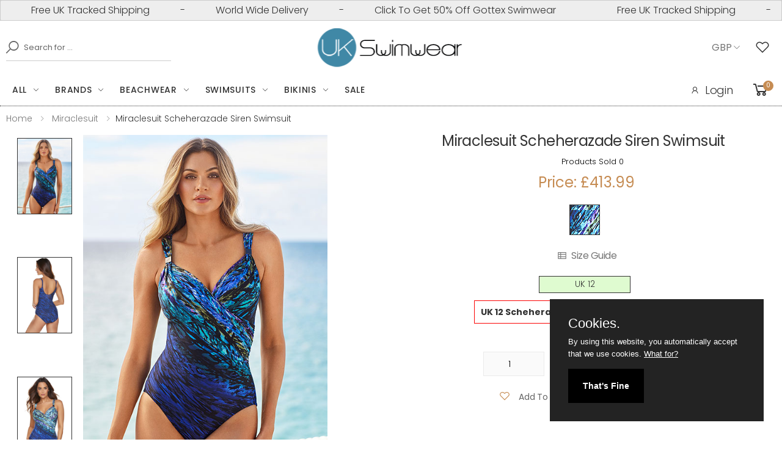

--- FILE ---
content_type: text/html; charset=UTF-8
request_url: https://www.ukswimwear.com/product/4187/miraclesuit-scheherazade-siren-swimsuit
body_size: 16405
content:
<!DOCTYPE html>
<html lang="en">
<head>

   <title>Miraclesuit Scheherazade Siren Swimsuit  | UK swimwear</title>
    <meta property="og:title" content="Miraclesuit Scheherazade Siren Swimsuit | UK swimwear">
      
 
  <meta name="description" content="Miraclesuit Scheherazade Siren Swimsuit, foam cup, underwired, v neckline, ruched effect, adjustable straps, shaping control. We have sold 0 so far." >
   <meta name="robots" content="index, follow, archive, imageindex, imageclick" >
<meta itemprop="condition" content="New">
<meta itemprop="category" content="Apparel &amp; Accessories > Clothing" >
<meta itemprop="identifier" content="4187" >

 <meta property="og:site_name" content="UK swimwear">
<meta property="og:url" content="https://www.ukswimwear.com/https://www.ukswimwear.com/product/4187/miraclesuit-scheherazade-siren-swimsuit">

<meta property="og:type" content="product">
<meta property="og:description" content="Miraclesuit Scheherazade Siren Swimsuit with free UK delivery and free UK returns are available at UK swimwear.">
<meta property="og:image" content="https://www.ukswimwear.com/shopimages/products/normal/ms_Miraclesuit-Scheherazade-Siren-Swimsuit.jpg">
<meta property="og:image:secure_url" content="https://www.ukswimwear.com/shopimages/products/normal/ms_Miraclesuit-Scheherazade-Siren-Swimsuit.jpg">
<meta property="og:image:width" content="500">
<meta property="og:image:height" content="700">
<meta property="og:price:amount" content="413.99">
<meta property="og:price:currency" content="GBP">




 
 <link rel="canonical" href="https://www.ukswimwear.comhttps://www.ukswimwear.com/product/4187/miraclesuit-scheherazade-siren-swimsuit" >
 


    <meta property="og:site_name" content="UK Swimwear">
    <meta property="og:type" content="website">
    <meta http-equiv="X-UA-Compatible" content="IE=edge">
    <meta name="viewport" content="width=device-width, initial-scale=1, shrink-to-fit=no">
        
    <!-- Favicon -->
    <link rel="apple-touch-icon" sizes="180x180" href="https://www.ukswimwear.com/assets/images/icons/apple-touch-icon.png">
    <link rel="icon" type="image/png" sizes="32x32" href="https://www.ukswimwear.com/assets/images/icons/favicon-32x32.png">
    <link rel="icon" type="image/png" sizes="16x16" href="https://www.ukswimwear.com/assets/images/icons/favicon-16x16.png">
    <link rel="manifest" href="https://www.ukswimwear.com/assets/images/icons/site.webmanifest">
    <link rel="mask-icon" href="https://www.ukswimwear.com/assets/images/icons/safari-pinned-tab.svg" color="#666666">
    <link rel="shortcut icon" href="https://www.ukswimwear.com/assets/images/icons/favicon.ico">
    
    <meta name="apple-mobile-web-app-title" content="UK Swimwear">
    <meta name="application-name" content="UK Swimwear">
    <meta name="msapplication-TileColor" content="#cc9966">
    <meta name="msapplication-config" content="https://www.ukswimwear.com/assets/images/icons/browserconfig.xml">
    <meta name="theme-color" content="#ffffff">
    <!-- Plugins CSS File --> 
    
     <link rel="stylesheet" href="https://www.ukswimwear.com/assets/css/bootstrap.min.css">
     <link rel="stylesheet" href="https://www.ukswimwear.com/assets/css/jquery-ui.min.css">
     <link rel="stylesheet" href="https://www.ukswimwear.com/assets/css/style.min.css">
          
     <!-- Google tag (gtag.js) -->
  <!-- Google tag (gtag.js) -->
<script src="https://www.googletagmanager.com/gtag/js?id=G-E1BPHWMJHS" defer></script>
<script defer>
  window.dataLayer = window.dataLayer || [];
  
  function gtag(){dataLayer.push(arguments);}
  gtag('js', new Date());

  gtag('config', 'G-E1BPHWMJHS', {
    cookie_flags: 'max-age=7200;secure;samesite=none',
   'debug_mode':true
  });
</script>
 


<!-- Analytics end -->

<script defer>
  
    function validateLoginForm() {
     var email = document.forms["customerLogin"]["xEmailAddress"].value;
     var pass = document.forms["customerLogin"]["xCustPassword"].value;

     if (email.length < 5 || email.indexOf("@") == -1) {
         alert("Please enter your email");
         return false;
     }
     if (pass.length < 4 || pass == null) {
         alert("Please enter your password");
         return false;
     }
 }
 var sectionpage = 0;
</script><script id="mcjs" defer>!function(c,h,i,m,p){m=c.createElement(h),p=c.getElementsByTagName(h)[0],m.async=1,m.src=i,p.parentNode.insertBefore(m,p)}(document,"script","https://chimpstatic.com/mcjs-connected/js/users/8de2af2202c257a25467ea3e3/01949e5f1946c0ec76da1dd95.js");</script>

  
  
</head>

<body>
    <div class="page-wrapper">
<header class="header header-6" style="border-bottom:1px dotted #333">
            <div class="header-top" style="padding:0px;">
               
                    
 <div class="alert" style="padding:0px;margin:0px;" >
  <div class="alert__line" id="marquee" style="margin:0px;padding-top:4px;padding-bottom:4px;">
   <div class="alert__message"> 
     <span class="marquee-span">Free UK Tracked Shipping</span> - <span class="marquee-span">World Wide Delivery</span> - <span class="marquee-span"><a style="color:#333;" href="https://www.ukswimwear.com/gottex-swimwear" aria-label="50% Off All Gottex Designer Swimwear">Click To Get 50% Off Gottex Swimwear</a></span>
    </div>
  </div>
</div>
                
            </div>
            <div class="header-middle" >
                <div class="container" >
                    <div class="header-left" >
                        <div class="header-search header-search-extended header-search-visible d-none d-lg-block">
                            <a href="#" class="search-toggle" role="button" aria-label="Search Our Products"><i class="icon-search"></i></a>
                              <form action="https://www.ukswimwear.com/search" method="get" name="searchForm" id="searchForm" >
                                <div class="header-search-wrapper search-wrapper-wide">
                                    <label for="xSearch" class="sr-only">Search</label>
                                    <button aria-label="Search" class="btn btn-primary" type="submit"><i class="icon-search"></i></button>
                                    <input type="search" class="form-control"  name="xSearch" id="xSearch" placeholder="Search for ..." required>
                                </div><!-- End .header-search-wrapper -->
                            </form>
                        </div><!-- End .header-search -->
                    </div>
                    <div class="header-center">
                        <a href="https://www.ukswimwear.com" class="logo" aria-label="UK Swimwear Home">
                            <img src="https://www.ukswimwear.com/images/logo-70X245.png" alt="UK Swimwear Logo" width="245" height="70">
                        </a>
                    </div><!-- End .header-left -->
                    <div class="header-right" style="margin:0px;padding-top:0px;padding-bottom:0px;">
                        <div class="header-dropdown" style="padding-right:6px;margin-right:0px;">
                        <span>GBP</span><div class="header-menu"><ul><li><a aria-label="Change Currencies" href="https://www.ukswimwear.com/product?xProd=4187&currency=2">EURO</a></li><li><a aria-label="Change Currencies" href="https://www.ukswimwear.com/product?xProd=4187&currency=3">USD</a></li><li><a aria-label="Change Currencies" href="https://www.ukswimwear.com/product?xProd=4187&currency=4">CAD</a></li><li><a aria-label="Change Currencies" href="https://www.ukswimwear.com/product?xProd=4187&currency=5">AUD</a></li></ul></div><!-- End .header-menu -->
                        </div><!-- End .header-dropdown -->
                                                      <a href="#"  data-toggle="modal" data-target="#ModalLogin" rel="nofollow" class="wishlist-link" style="color:#333;padding-right:10px;margin-left:4px;" aria-label="See Your Wish List"><i class="icon-heart-o"></i></a>
                             
                       
                    </div><!-- End .header-right -->
                </div><!-- End .container -->
            </div><!-- End .header-middle -->
            <div class="header-bottom sticky-header" >
                <div class="container">
                    <div class="header-left">
                        <nav class="main-nav" >
                            <ul class="menu sf-arrows">
                            <li>
                            <a href="https://www.ukswimwear.com/everything" class="sf-with-ul" aria-label="Click for everything" >All</a>
                            <div class="megamenu megamenu-md">
                            <div class="row no-gutters">
                              <div class="col-md-3">
                                <div class="menu-col">
                                <div class="menu-title">Accessories</div><!-- End .menu-title -->
                                <ul>
                                <li> <a aria-label="Beach Accessories"  href="https://www.ukswimwear.com/accessories" >All Accessories</a></li>
                                 <li><a aria-label="Beach Bags" href="https://www.ukswimwear.com/accessories/beach-bags" >Beach Bags</a></li>
                                 <li><a aria-label="Click for bust enhancers"  href="https://www.ukswimwear.com/accessories/bust-enhancers" >Bust Enhancers</a></li>
                                 <li><a aria-label="Click for footwear"  href="https://www.ukswimwear.com/beachwear/footwear" >Footwear</a> </li>
                                 <li><a aria-label="Jewellery for the beach" href="https://www.ukswimwear.com/accessories/beach-jewellery" >Jewellery</a></li>
                                 <li><a aria-label="Sun Hats" href="https://www.ukswimwear.com/beachwear/sun-hats">Sun Hats</a></li>
                                 </ul>
                                 </div>
                              </div><!-- End .col-md-3 -->
                              <div class="col-md-3">
                                <div class="menu-col">
                                <div class="menu-title">Beachwear</div><!-- End .menu-title -->
                                <ul>
                                <li> <a aria-label="Designer Beachwear" href="https://www.ukswimwear.com/beachwear" >All Beachwear</a></li>
                                <li><a aria-label="Click for kaftans"  href="https://www.ukswimwear.com/beachwear/kaftans" >Kaftans</a> </li>
                                <li> <a aria-label="Sarongs And Pareos" href="https://www.ukswimwear.com/beachwear/sarongs-and-pareos">Sarongs And Pareos</a></li>
                                <li><a aria-label="Sun Dresses" href="https://www.ukswimwear.com/beachwear/sun-dresses">Sun Dresses</a></li>
                                </ul>
                                <div class="menu-title">Gift Cards</div><!-- End .menu-title -->
                                <ul>
                                <li><a aria-label="Click for gift cards"  href="https://www.ukswimwear.com/giftcert" >Gift Cards</a> </li>
                                </ul>
                                </div><!-- End .menu-col -->
                              </div><!-- End .col-md-3 -->
                              <div class="col-md-3">
                                <div class="menu-col">
                                <div class="menu-title">Swimwear</div><!-- End .menu-title -->
                                <ul>
                                <li><a aria-label="All Our Designer Bikinis" href="https://www.ukswimwear.com/bikinis" >Bikinis</a></li>
                                <li> <a aria-label="Mastectomy Swimwear"  href="https://www.ukswimwear.com/mastectomy-swimwear" >Mastectomy Swimwear</a></li>
                                <li> <a aria-label="Shaping Swimwear"  href="https://www.ukswimwear.com/swimsuits/shaping-swimsuits" >Shaping Swimwear</a></li>
                                <li><a aria-label="All Our Designer Swimsuits" href="https://www.ukswimwear.com/swimsuits" >Swimsuits</a></li>
                                <li> <a aria-label="Tankinis" href="https://www.ukswimwear.com/tankinis">Tankinis</a></li>
                                </ul>
                                 </div><!-- End col -->
                              </div><!-- End .md3 -->
                              <div class="col-md-3">
                                  <div class="banner banner-overlay"  style="background:white;padding-top:10px;padding-right:10px;">
                                   <a aria-label="Designer Beachwear" href="https://www.ukswimwear.com/beachwear" >
                                  <img src="https://www.ukswimwear.com/images/menu-images/Pia-Rossini-Dynasty-Hat.jpg" alt="Designer Beachwear" width="300" height="430" loading="lazy"></a>
                                  </div><!-- End .banner banner-overlay -->
                                 </div><!-- End .col-md-3 -->
                            </div><!-- End .megamenu megamenu-md -->
                        </div><!-- End .row -->
                       
                                </li>
                                
                                 
                                <li>
                                    <a aria-label="Designer Swimwear Brands" href="https://www.ukswimwear.com/page/swimwear-brands" class="sf-with-ul">Brands</a>

                                    <div class="megamenu megamenu-lg">
                                        <div class="row no-gutters">
                                            <div class="col-md-3">
                                                <div class="menu-col">
                                                      <ul>
                                                        <li><a aria-label="Amoressa" href="https://www.ukswimwear.com/amoressa" >Amoressa</a> </li>
                                                        <li><a aria-label="Anita" href="https://www.ukswimwear.com/anita" >Anita</a> </li>
                                                        <li><a aria-label="Aqua Blu" href="https://www.ukswimwear.com/aqua-blu" >Aqua Blu</a> </li>
                                                        <li><a aria-label="Aspiga" href="https://www.ukswimwear.com/aspiga" >Aspiga</a> </li>
                                                        <li><a aria-label="Aubade" href="https://www.ukswimwear.com/aubade" >Aubade</a> </li>
                                                        <li><a aria-label="Bacirubati" href="https://www.ukswimwear.com/bacirubati" >Bacirubati</a> </li>
                                                        <li><a aria-label="Bahama" href="https://www.ukswimwear.com/bahama" >Bahama</a> </li>
                                                        <li><a aria-label="Banana Moon" href="https://www.ukswimwear.com/banana-moon" >Banana Moon</a> </li>
                                                        <li><a aria-label="Cyell" href="https://www.ukswimwear.com/cyell" >Cyell</a> </li>
                                                        <li><a aria-label="David" href="https://www.ukswimwear.com/david-swimwear" >David</a> </li>
                                                        <li><a aria-label="Diva" href="https://www.ukswimwear.com/diva" >Diva</a> </li>
                                                        <li><a aria-label="Dock And Bay" href="https://www.ukswimwear.com/dock-and-bay" >Dock And Bay</a> </li>
                                                        <li><a aria-label="Dolores Cortes" href="https://www.ukswimwear.com/dolores-cortes" >Dolores Cortes</a> </li>
                                                        <li><a aria-label="Fake Bake" href="/fake-bake">Fake Bake</a></li>
                                                    </ul>
                                                </div><!-- End .menu-col -->
                                            </div><!-- End .col-md-6 -->
                                            <div class="col-md-3">
                                                <div class="menu-col">
                                                     <ul>
                                                           <li><a aria-label="Flina Swimwear" href="/felina-swimwear">Felina</a></li>
                                                        <li><a aria-label="Fantasie" href="https://www.ukswimwear.com/fantasie">Fantasie</a>  </li>
                                                       <li><a aria-label="Feraud Paris" href="https://www.ukswimwear.com/feraud-paris"  >Feraud Paris</a>  </li>
                                                       <li><a aria-label="Forever Unique" href="https://www.ukswimwear.com/forever-unique" >Forever Unique</a>  </li>
                                                       <li><a aria-label="Glumann" href="https://www.ukswimwear.com/glumann" >Glumann</a> </li>
                                                       <li> <a aria-label="Goldfish" href="https://www.ukswimwear.com/goldfish" >Goldfish</a> </li>
                                                        <li> <a aria-label="Gottex Designer Swimwear" href="https://www.ukswimwear.com/gottex-Swimwear" >Gottex</a> </li>
                                                       <li><a aria-label="Heaven" href="https://www.ukswimwear.com/heaven" >Heaven</a> </li>
                                                       <li><a aria-label="Iconique" href="https://www.ukswimwear.com/iconique" >Iconique</a> </li>
													   <li><a aria-label="Iconique" href="https://www.ukswimwear.com/kiwi" >Kiwi</a> </li>
                                                       <li> <a aria-label="Liberti" href="https://www.ukswimwear.com/liberti"  >Liberti</a> </li>
                                                       <li>  <a aria-label="LingaDore" href="https://www.ukswimwear.com/lingadore"  >LingaDore</a></li>
                                                       <li> <a aria-label="Lola" href="https://www.ukswimwear.com/lola"  >Lola</a></li>
                                                     <li> <a aria-label="Love Luna" href="https://www.ukswimwear.com/love-luna"  >Love Luna</a></li>
                                                    
                                                   
                                                     </ul>
                                                </div><!-- End .menu-col -->
                                            </div><!-- End .col-md-6 -->
                                            <div class="col-md-3">
                                                <div class="menu-col">
                                                    <ul>
													     <li> <a aria-label="Maryan Mehlhorn" href="https://www.ukswimwear.com/maryan-mehlhorn"  >Maryan Mehlhorn</a></li>
                                                     <li> <a aria-label="Miraclesuit Swimwear" href="https://www.ukswimwear.com/miraclesuit"  >Miraclesuit Swimwear</a></li>
                                                     <li><a aria-label="Miss Matisse" href="https://www.ukswimwear.com/miss-matisse"  >Miss Matisse</a></li>
                                                     <li><a aria-label="Moontide" href="https://www.ukswimwear.com/moontide"  >Moontide</a></li>
                                                     <li><a aria-label="MyClarissa" href="https://www.ukswimwear.com/myclarissa"  > MyClarissa</a></li>
                                                     <li><a aria-label="Nicole Olivier" href="https://www.ukswimwear.com/nicole-olivier"  >Nicole Olivier</a></li>
                                                     <li><a aria-label="Nuria Ferrer" href="https://www.ukswimwear.com/nuria-ferrer "  >Nuria Ferrer</a></li>
                                                     <li> <a aria-label="Olympia" href="https://www.ukswimwear.com/olympia-swimwear">Olympia</a></li>
                                                     <li> <a aria-label="Oroblu" href="https://www.ukswimwear.com/oroblu-swimwear">Oroblu</a></li>
                                                     <li> <a aria-label="Palm Beach" href="https://www.ukswimwear.com/palm-beach-swimwear"  >Palm Beach</a></li>
                                                     <li><a aria-label="Phax" href="https://www.ukswimwear.com/phax">Phax</a></li>
                                                      <li><a aria-label="Pia Rossini" href="https://www.ukswimwear.com/pia-rossini"  >Pia Rossini</a></li>
                                                      <li><a aria-label="Pia Rossini" href="https://www.ukswimwear.com/pierre-mantoux"  >Pierre Mantoux</a></li>
                                                        <li><a aria-label="Piha" href="https://www.ukswimwear.com/piha"  >Piha</a></li>
                                                     
                                                     </ul>
                                                </div><!-- End .menu-col -->
                                            </div><!-- End .col-md-6 -->

                                             <div class="col-md-3">
                                                <div class="menu-col">
                                                     <ul>
                                                      
                                                      <li><a aria-label="PrimaDonna" href="https://www.ukswimwear.com/primadonna"  >PrimaDonna</a></li>     
                                                      <li><a aria-label="PrimaDonna" href="https://www.ukswimwear.com/roidal"  >Roidal</a></li>
                                                      <li><a aria-label="Rosch" href="https://www.ukswimwear.com/rosch"  >Rosch</a></li>
                                                      <li><a aria-label="Seasense" href="https://www.ukswimwear.com/seasense"  >Seasense</a></li>
                                                      <li><a aria-label="Seaspray" href="https://www.ukswimwear.com/seaspray" >Seaspray</a></li>
                                                      <li><a aria-label="Speedo" href="https://www.ukswimwear.com/speedo" >Speedo</a></li>
                                                      <li><a aria-label="Sunflair" href="https://www.ukswimwear.com/sunflair" >Sunflair</a></li>
                                                      <li><a aria-label="Tessy" href="https://www.ukswimwear.com/tessy" >Tessy</a></li>
                                                      <li><a aria-label="Vacanze Italiane" href="https://www.ukswimwear.com/vacanze-italiane" >Vacanze Italiane</a></li>
                                                      <li><a aria-label="Watercult" href="https://www.ukswimwear.com/watercult" >Watercult</a> </li>
                                                    </ul>
                                                </div><!-- End .menu-col -->
                                            </div><!-- End .col-md-6 -- -->
                                        </div><!-- End .row -->
                                    </div><!-- End .megamenu megamenu-sm -->
                                </li>
                                 <li>
                                    <a aria-label="Designer Beachwear" href="https://www.ukswimwear.com/beachwear" class="sf-with-ul">Beachwear</a>
                                    
                                         <div class="megamenu megamenu-sm">
                                        <div class="row no-gutters">
                                            <div class="col-md-6">
                                                <div class="menu-col">
                                                    <div class="menu-title">Beachwear</div><!-- End .menu-title -->
                                                    <ul>
                                                        <li> <a aria-label="Designer Beachwear" href="https://www.ukswimwear.com/beachwear" >All Beachwear</a></li>
                                                                <li> <a aria-label="Accessories" href="https://www.ukswimwear.com/accessories" >Beach Accessories</a></li>
                                                                <li><a aria-label="Beach Bags" href="https://www.ukswimwear.com/accessories/beach-bags" >Beach Bags</a></li>
                                                                <li><a aria-label="Beach and Pool Footwear" href="https://www.ukswimwear.com/beachwear/footwear" >Footwear</a> </li>
                                                                <li><a aria-label="Kaftans" href="https://www.ukswimwear.com/beachwear/kaftans"  >Kaftans</a> </li>
                                                                <li> <a aria-label="Sarongs And Pareos" href="https://www.ukswimwear.com/beachwear/sarongs-and-pareos">Sarongs And Pareos</a></li>
                                                                <li><a aria-label="Sun Dresses" href="https://www.ukswimwear.com/beachwear/sun-dresses">Sun Dresses</a></li>
                                                                <li><a aria-label="Sun Hats" href="https://www.ukswimwear.com/beachwear/sun-hats">Sun Hats</a></li>
                                                    </ul>
                                                </div><!-- End .menu-col -->
                                            </div><!-- End .col-md-6 -->

                                            <div class="col-md-6">
                                                <div class="banner banner-overlay"  style="background:white;">
                                                    <a aria-label="Designer Beachwear" href="https://www.ukswimwear.com/beachwear" >
                                                             <img src="https://www.ukswimwear.com/images/menu-images/Pia-Rossini-Amara-Designer-Beachwear.jpg" alt="Designer Beachwear" width="300" height="430" loading="lazy" >
                                                       
                                                    </a>
                                                </div><!-- End .banner -->
                                            </div><!-- End .col-md-6 -->
                                        </div><!-- End .row -->
                                    </div><!-- End .megamenu megamenu-sm -->
                                 
                                </li>
                                <li>
                                    <a aria-label="All Our Designer Swimsuits"  href="https://www.ukswimwear.com/swimsuits" class="sf-with-ul">Swimsuits</a>

                                    <div class="megamenu megamenu-lg">
                                        <div class="row no-gutters">
                                            <div class="col-md-3">
                                                <div class="menu-col">
                                                    <div class="menu-title">Swimsuit Styles</div><!-- End .menu-title -->
                                                    <ul>
                                                        <li><a aria-label="All Our Designer Swimsuits" href="https://www.ukswimwear.com/swimsuits" >All Swimsuits</a></li>
                                                        <li><a aria-label="Bandeau Swimsuits" href="https://www.ukswimwear.com/swimsuits/bandeau-swimsuits" >Bandeau Swimsuits</a></li>
                                                         <li><a aria-label="Convertible Swimsuits" href="https://www.ukswimwear.com/swimsuits/convertible-swimsuits" >Convertible Swimsuits</a></li>
                                                         <li><a aria-label="Cut Out Swimsuits" href="https://www.ukswimwear.com/swimsuits/cut-out-swimsuits" >Cut Out Swimsuits</a></li>
                                                         <li><a aria-label="Halter Neck Swimsuits" href="https://www.ukswimwear.com/swimsuits/halter-neck-swimsuits" >Halter Neck Swimsuits</a></li>
                                                         <li><a aria-label="High Back Swimsuits" href="https://www.ukswimwear.com/swimsuits/high-back-swimsuits" >High Back Swimsuits</a></li>
                                                         <li><a aria-label="High Neck Swimsuits" href="https://www.ukswimwear.com/swimsuits/high-neck-swimsuits" >High Neck Swimsuits</a></li>
                                                         <li><a aria-label="Low Back Swimsuits" href="https://www.ukswimwear.com/swimsuits/low-back-swimsuits" >Low Back Swimsuits</a></li>
                                                          <li><a aria-label="Mastectomy Swimsuits" href="https://www.ukswimwear.com/swimsuits/mastectomy-swimsuits" >Mastectomy Swimsuits</a></li>
                                                    </ul>
                                                </div><!-- End .menu-col -->
                                            </div><!-- End .col-md-6 -->
                                            <div class="col-md-3">
                                                <div class="menu-col">
                                                     <ul>
                                                       
                                                        <li><a aria-label="Medium Back Swimsuits" href="https://www.ukswimwear.com/swimsuits/medium-back-swimsuits" >Medium Back Swimsuits</a> </li>
                                                        <li> <a aria-label="Padded Swimsuits" href="https://www.ukswimwear.com/swimsuits/padded-swimsuits" >Padded Swimsuits</a></li>
                                                        <li><a aria-label="Plus Size Swimsuits" href="https://www.ukswimwear.com/swimsuits/plus-size-swimsuits" >Plus Size Swimsuits</a></li>
                                                        <li> <a aria-label="Shaping Swimsuits" href="https://www.ukswimwear.com/swimsuits/shaping-swimsuits" >Shaping Swimsuits</a></li>
                                                        <li> <a aria-label="Sports Swimwsuits" href="https://www.ukswimwear.com/swimsuits/sports-swimsuits" >Sports Swimwsuits</a></li>
                                                        <li><a aria-label="Swim Dresses"  href="https://www.ukswimwear.com/swimsuits/swim-dress" >Swim Dresses</a></li>
                                                        <li><a aria-label="Underwired Swimsuits"  href="https://www.ukswimwear.com/swimsuits/underwired-swimsuits" >Underwired Swimsuits</a></li>
                                                       
                                                     </ul>
                                                </div><!-- End .menu-col -->
                                            </div><!-- End .col-md-6 -->
                                            <div class="col-md-3">
                                                <div class="menu-col">
                                                    <div class="menu-title">Swimsuit Colours</div><!-- End .menu-title -->
                                                    <ul>
                                                         <li><a aria-label="Black Swimsuits" href="https://www.ukswimwear.com/swimsuits/animal-print-swimsuits" >Animal Print Swimsuits</a></li>
                                                        <li><a aria-label="Black Swimsuits" href="https://www.ukswimwear.com/swimsuits/black-swimsuits" >Black Swimsuits</a></li>
                                                        <li><a aria-label="Blue Swimsuits" href="https://www.ukswimwear.com/swimsuits/blue-swimsuits" >Blue Swimsuits</a></li>
                                                        <li><a aria-label="Green Swimsuits" href="https://www.ukswimwear.com/swimsuits/green-swimsuits" >Green Swimsuits</a></li> 
                                                         <li><a aria-label="Navy Swimsuits" href="https://www.ukswimwear.com/swimsuits/navy-swimsuits" >Navy Swimsuits</a></li>
                                                         <li><a aria-label="Pink Swimsuits" href="https://www.ukswimwear.com/swimsuits/pink-swimsuits" >Pink Swimsuits</a></li>
                                                        <li><a aria-label="Red Swimsuits" href="https://www.ukswimwear.com/swimsuits/navy-swimsuits" >Red Swimsuits</a></li>
                                                         <li><a aria-label="Yellow Swimsuits" href="https://www.ukswimwear.com/swimsuits/yellow-swimsuits" >Yellow Swimsuits</a></li>
                                                         <li><a aria-label="White Swimsuits" href="https://www.ukswimwear.com/swimsuits/white-swimsuits" >White Swimsuits</a></li>
                                                    </ul>
                                                </div><!-- End .menu-col -->
                                            </div><!-- End .col-md-6 -->

                                            <div class="col-md-3">
                                                <div class="banner banner-overlay"  style="background:white;padding-top:10px;padding-right:10px;">
                                                    <a aria-label="All Our Designer Swimsuits"  href="https://www.ukswimwear.com/swimsuits" >
                                                        <img src="https://www.ukswimwear.com/images/menu-images/Roidal-Desire-Designer-Swimsuit" alt="Designer Swimsuits" width="300" height="430" loading="lazy" >
                                                    </a>
                                                </div><!-- End .banner -->
                                            </div><!-- End .col-md-6 -->
                                        </div><!-- End .row -->
                                    </div><!-- End .megamenu megamenu-sm -->
                                </li>
                                <li>
                                    <a href="https://www.ukswimwear.com/bikinis" class="sf-with-ul">Bikinis</a>

                                    <div class="megamenu megamenu-lg">
                                        <div class="row no-gutters">
                                            <div class="col-md-3">
                                                <div class="menu-col">
                                                    <div class="menu-title">Bikini Styles</div><!-- End .menu-title -->
                                                    <ul>
                                                        <li><a aria-label="All Our Designer Bikinis" href="https://www.ukswimwear.com/bikinis" >All Bikinis</a></li>
                                                        <li><a aria-label="Bandeau Bikinis" href="https://www.ukswimwear.com/bikinis/bandeau-bikinis" >Bandeau Bikinis</a></li>
                                                        <li><a aria-label="Bikini Tops" href="https://www.ukswimwear.com/bikinis/bikini-tops" >Bikini Tops</a></li>
                                                        <li><a aria-label="Bikini Bottoms" href="https://www.ukswimwear.com/bikinis/bikini-bottoms" >Bikini Bottoms</a></li>
                                                        <li><a aria-label="Brazilian Bikinis" href="https://www.ukswimwear.com/bikinis/brazilian-bikinis" >Brazilian Bikinis</a></li>
                                                        <li><a aria-label="Convertible Bikinis" href="https://www.ukswimwear.com/bikinis/convertible-bikinis" >Convertible Bikinis</a></li>
                                                        <li><a aria-label="Halter Neck Bikinis" href="https://www.ukswimwear.com/bikinis/halter-neck-bikinis" >Halter Neck Bikinis</a></li>
                                                         <li><a aria-label="High Waisted Bikinis" href="https://www.ukswimwear.com/bikinis/high-waisted-bikinis" >High Waisted Bikinis</a></li>
                                                       <li><a aria-label="High Waisted Bikinis" href="https://www.ukswimwear.com/bikinis/moulded-bikini" >Moulded Bikini</a></li>
                                                    </ul>
                                                </div><!-- End .menu-col -->
                                            </div><!-- End .col-md-6 -->
                                            <div class="col-md-3">
                                                <div class="menu-col">
                                                     <ul>
                                                      
                                                       <li><a aria-label="Padded Bikinis" href="https://www.ukswimwear.com/bikinis/padded-bikinis" >Padded Bikinis</a></li>
                                                       <li><a aria-label="Padded Bikinis" href="https://www.ukswimwear.com/bikinis/push-up-bikinis" >Push Up Bikinis</a></li>
                                                       <li><a aria-label="Padded Bikinis" href="https://www.ukswimwear.com/bikinis/triangle-bikinis" >Triangle Bikinis</a></li>
                                                       <li><a aria-label="Underwired Bikinis" href="https://www.ukswimwear.com/bikinis/underwired-bikinis" >Underwired Bikinis</a></li>
                                                     </ul>
                                                       <div class="menu-title">Bikini Colours</div><!-- End .menu-title -->
                                                        <ul>
                                                       <li><a aria-label="Animal Print Bikinis" href="https://www.ukswimwear.com/bikinis/animal-print-bikinis" >Animal Print Bikinis</a></li>
                                                    <li><a aria-label="Black Bikinis" href="https://www.ukswimwear.com/bikinis/black-bikinis" >Black Bikinis</a></li>
                                                    <li><a aria-label="Blue Bikinis" href="https://www.ukswimwear.com/bikinis/blue-bikinis" >Blue Bikinis</a></li>
                                                    <li><a aria-label="Green Bikinis" href="https://www.ukswimwear.com/bikinis/green-bikinis" >Green Bikinis</a></li>
                                                   </ul>
                                                </div><!-- End .menu-col -->
                                            </div><!-- End .col-md-6 -->
                                            <div class="col-md-3">
                                                <div class="menu-col">
                                                    <ul>
                                                      <li><a aria-label="Navy Bikinis" href="https://www.ukswimwear.com/bikinis/navy-bikinis" >Navy Bikinis</a></li>
                                                    <li><a aria-label="Pink Bikinis" href="https://www.ukswimwear.com/bikinis/pink-bikinis" >Pink Bikinis</a></li>
                                                    <li><a aria-label="Purple Bikinis" href="https://www.ukswimwear.com/bikinis/purple-bikinis" >Purple Bikinis</a></li>
                                                    <li><a aria-label="Red Bikinis" href="https://www.ukswimwear.com/bikinis/red-bikinis" >Red Bikinis</a></li>
                                                    <li><a aria-label="Yellow Bikinis" href="https://www.ukswimwear.com/bikinis/yellow-bikinis" >Yellow Bikinis</a></li>
                                                    </ul>
                                                </div><!-- End .menu-col -->
                                            </div><!-- End .col-md-6 -->

                                            <div class="col-md-3">
                                                <div class="banner banner-overlay" style="background:white;padding-top:10px;padding-right:10px;">
                                                    <a aria-label="All Our Designer Bikinis" href="https://www.ukswimwear.com/bikinis" >
                                                   
                                                        <img src="https://www.ukswimwear.com/images/menu-images/Nuria-Ferrer-Designer-Bikini.jpg" alt="Designer Bikinis" width="300" height="430" loading="lazy">
                                            
                                                    </a>
                                                </div><!-- End .banner -->
                                            </div><!-- End .col-md-6 -->
                                        </div><!-- End .row -->
                                    </div><!-- End .megamenu megamenu-sm -->
                                </li>
                         
                                <li>
                                      <a aria-label="Swimwear Sale" href="https://www.ukswimwear.com/promotions/swimwear-sale" >Sale</a>
                                 </li>
                             </ul><!-- End .menu -->
                        </nav><!-- End .main-nav -->

                        <button class="mobile-menu-toggler">
                            <span class="sr-only">Toggle mobile menu</span>
                            <i class="icon-bars"></i>
                        </button>
                    </div><!-- End .header-left -->
                     <div class="header-right">
                       <ul class="top-menu top-link-menu ">
                            <li>
                                <ul>
                                                                <li><a href="#ModalLogin" aria-label="Log into your account" data-toggle="modal" style="color:#333;padding-right:6px;font-size:18px;" ><i class="icon-user"></i>Login</a></li>
                                                                </ul>
                            </li>
                          </ul><!-- End .top-menu -->
                           
                                                        <div class="dropdown cart-dropdown" style="padding-right:4px;">
                           
                            <a aria-label="Basket or Cart" href="https://www.ukswimwear.com/cart" class="dropdown-toggle" style="color:#333;font-weight: normal;">
                                <i class="icon-shopping-cart"></i>
                                <span class="cart-count" id="subtotalJAXF1" >0</span>
                             </a>
                           
                        </div><!-- End .cart-dropdown -->
                                            </div>
                </div><!-- End .container -->
    
            </div><!-- End .header-bottom -->
        </header><!-- End .header -->
      
        
 <link rel="stylesheet" href="https://www.ukswimwear.com/assets/css/plugins/owl-carousel/owl.carousel.min.css">
 
  


<div itemtype="https://schema.org/Product" itemscope="">
   <meta itemprop="name" content="Miraclesuit Scheherazade Siren Swimsuit">
   <link itemprop="image" href="https://www.ukswimwear.com/shopimages/products/normal/ms_Miraclesuit-Scheherazade-Siren-Swimsuit.jpg" >
   <meta itemprop="description" content="Miraclesuit Scheherazade Siren Swimsuit, foam cup, underwired, v neckline, ruched effect, adjustable straps, shaping control. We have sold 0 so far." >
   <meta itemprop="sku" content="4187">
   <div itemprop="offers" itemscope="" itemtype="https://schema.org/Offer">
    <link itemprop="url" href="https://www.ukswimwear.com/https://www.ukswimwear.com/product/4187/miraclesuit-scheherazade-siren-swimsuit" >
     <meta itemprop="price" content="413.99" >
     <meta itemprop="priceCurrency" content="GBP" >
     <meta itemprop="itemCondition" itemtype="https://schema.org/OfferItemCondition" content="https://schema.org/NewCondition" >
     <meta itemprop="availability" itemtype="https://schema.org/ItemAvailability" content="https://schema.org/InStock" >
          <meta itemprop="priceValidUntil" content="2026-03-20" > 
     
          <!-- UK Shiping -->
     <div itemprop="shippingDetails" itemtype="https://schema.org/OfferShippingDetails" itemscope>
          <div itemprop="shippingRate" itemtype="https://schema.org/MonetaryAmount" itemscope>
            <meta itemprop="identifier" content="2 to 4 days" />
            <meta itemprop="value" content="0.00" />
            <meta itemprop="currency" content="GBP" />
          </div>
          
          <div itemprop="shippingDestination" itemtype="https://schema.org/DefinedRegion" itemscope>
            <meta itemprop="addressCountry" content="UK" />
          </div>
          <div itemprop="deliveryTime" itemtype="https://schema.org/ShippingDeliveryTime" itemscope>
            <div itemprop="handlingTime" itemtype="https://schema.org/QuantitativeValue" itemscope>
              <meta itemprop="minValue" content="0" />
              <meta itemprop="maxValue" content="1" />
              <meta itemprop="unitCode" content="DAY" />
            </div>
            <div itemprop="transitTime" itemtype="https://schema.org/QuantitativeValue" itemscope>
              <meta itemprop="minValue" content="1" />
              <meta itemprop="maxValue" content="5" />
              <meta itemprop="unitCode" content="DAY" />
            </div>
          </div>
       </div>
          
      
        

   </div> 
      <div itemprop="brand" itemtype="https://schema.org/Brand" itemscope="">
        <meta itemprop="name" content="Miraclesuit" >
   </div>
</div>
 

 
        <main class="main">
          <div class="page-content" style="max-width:1300px;margin: auto;text-align:center;padding-top:10px;">
            <nav aria-label="breadcrumb" class="breadcrumb-nav border-0"  style="margin-bottom:2px;"> 
               <div class="container d-flex align-items-center"  >
                 <ol class="breadcrumb" itemscope  itemtype="https://schema.org/BreadcrumbList">
                 <li aria-label="Home" class="breadcrumb-item" itemprop="itemListElement" itemscope
                itemtype="https://schema.org/ListItem"><a href="https://www.ukswimwear.com" itemprop="item" title="Home" > <span itemprop="name">Home</span></a>
                <meta itemprop="position" content="1" />
                </li>
                <li aria-label="Miraclesuit" class="breadcrumb-item" itemprop="itemListElement" itemscope
                itemtype="https://schema.org/ListItem"><a href="/miraclesuit" itemprop="item" title="Miraclesuit" > <span itemprop="name">Miraclesuit</span></a>
                <meta itemprop="position" content="2" />
                </li>
                 <li aria-label="Miraclesuit Scheherazade Siren Swimsuit" class="breadcrumb-item active" aria-current="page" itemprop="itemListElement" itemscope itemtype="https://schema.org/ListItem"><span itemprop="name">Miraclesuit Scheherazade Siren Swimsuit</span>
                  <meta itemprop="position" content="3" />
                  </li>
                </ol>
                </div><!-- End .container -->
             
               </nav><!-- End .breadcrumb-nav -->
                <div class="container">
                    <div class="product-details-top mb-2" >
                   
                    <form id="prodjax" name="prodjax" action="" method="post">
                        <input type="hidden" id="prodID" name="prodID" value="4187" >
                                                <input type="hidden" id="ScheherazadeUK12" value="0,Y">
                                                <input type="hidden" id="stockVal" name="stockVal" value="-99">
                        <input type="hidden" id="ColourName" value="">
                        <input type="hidden" id="SizeName" value="">
                        <input type="hidden" id="leadTime" value="10 - 20">
                        <input type="hidden" id="selectedColour" value="0">
                        <input type="hidden" id="selectedSize" value="0">
                        <input type="hidden" id="prodName" name="prodName" value="Miraclesuit Scheherazade Siren Swimsuit" >
                        <input type="hidden" id="Image" name="Image" value="shopimages/products/normal/ms_Miraclesuit-Scheherazade-Siren-Swimsuit.jpg" >
                       
                      
                        <div class="row">
                            <div class="col-md-6">
                                <div class="product-gallery product-gallery-vertical" >
                                    <div class="row" style="text-align:center;border:0px solid #333;">
                                        <figure class="product-main-image" style="margin: auto;text-align:center;">
                                        <img id="product-zoom" src="https://www.ukswimwear.com/shopimages/products/normal/ms_Miraclesuit-Scheherazade-Siren-Swimsuit.jpg" data-zoom-image="https://www.ukswimwear.com/shopimages/products/normal/ms_Miraclesuit-Scheherazade-Siren-Swimsuit.jpg" alt="Miraclesuit Scheherazade Siren Swimsuit image"  width="500" height="700" style="max-width:400px;" >
                                            <div class="btn-product-gallery-div">
                                            <a href="#" id="btn-product-gallery" class="btn-product-gallery">
                                                <i class="icon-arrows"></i>
                                            </a>
                                            </div>
                                            <br>
                                        </figure>

                                        <div id="product-zoom-gallery" class="product-image-gallery"  style="padding-left:18px;border:0px solid #eee;" >
                                            <a class=""   style="max-height:125px;text-align:center;margin:5px;" href="#" data-image="https://www.ukswimwear.com/shopimages/products/normal/ms_Miraclesuit-Scheherazade-Siren-Swimsuit.jpg" data-zoom-image="https://www.ukswimwear.com/shopimages/products/normal/ms_Miraclesuit-Scheherazade-Siren-Swimsuit.jpg" >
                                           <img src="https://www.ukswimwear.com/shopimages/products/normal/ms_Miraclesuit-Scheherazade-Siren-Swimsuit.jpg" alt="Miraclesuit Scheherazade Siren Swimsuit image"  style="max-height:125px;text-align:center;border:1px solid #333;">
                                           </a>
                                        
                                                                                       <a class="" style="max-height:125px;text-align:center;margin:5px;" href="#" data-image="https://www.ukswimwear.com/shopimages/products/normal/ms_Miraclesuit-Scheherazade-Siren-Swimsuit-2.jpg" data-zoom-image="https://www.ukswimwear.com/shopimages/products/normal/ms_Miraclesuit-Scheherazade-Siren-Swimsuit-2.jpg" >
                                           <img src="https://www.ukswimwear.com/shopimages/products/normal/ms_Miraclesuit-Scheherazade-Siren-Swimsuit-2.jpg" alt="Miraclesuit Scheherazade Siren Swimsuit image" style="max-height:125px;border:1px solid #333;">
                                           </a>
                                                                                                                                   <a class="" style="max-height:125px;text-align:center;margin:5px;" href="#" data-image="https://www.ukswimwear.com/shopimages/products/normal/ms_Miraclesuit-Scheherazade-Siren-Swimsuit-3.jpg" data-zoom-image="https://www.ukswimwear.com/shopimages/products/normal/ms_Miraclesuit-Scheherazade-Siren-Swimsuit-3.jpg"  >
                                           <img src="https://www.ukswimwear.com/shopimages/products/normal/ms_Miraclesuit-Scheherazade-Siren-Swimsuit-3.jpg" alt="Miraclesuit Scheherazade Siren Swimsuit image"  style="max-height:125px;border:1px solid #333;">
                                           </a>
                                                                                                                              
                                            
                                        </div><!-- End .product-image-gallery -->
                                    </div><!-- End .row -->
                                </div><!-- End .product-gallery -->
                            </div><!-- End .col-md-6 -->

                            <div class="col-md-6">
                                <div class="product-details product-details-centered">
                                  
                                     <h1 class="product-title">Miraclesuit Scheherazade Siren Swimsuit</h1><!-- End .product-title -->
                            
                                    <div class="ratings-container">
                                                                                                                  <span style="color:#000;padding-left:20px;">Products Sold 0</span>   
                                                                                  
                                     </div><!-- End .rating-container -->
                                     <div class="product-price">
                                        Price:&nbsp;<span id="priceSpan4187">&pound;413.99</span>                                     </div><!-- End .product-price -->
                                                                      
                               
                            <div class="details-filter-row details-row-size">
                                    <div class="swatches">                                    <input type="hidden" id="Colour" name="Colour" value="" >                                                <div id="C22602" style="background:url(/shopimages/products/extras/Miraclesuit/Scheherazade.gif) repeat bottom center;" class="sub-swatch" onclick="image_click('22602','Scheherazade',1)">
                                                </div>                                       
                                    </div>
                                </div><!-- End .details-filter-row --><h2 style="font-size:12pt;font-weight:normal;">
                                 <a class="size-guide" href="javascript:gotosizeGuide();"  ><i class="icon-th-list"></i>Size Guide</a></h2>
                                <div class="details-filter-row details-row-size">
                                     <div class="prod-sizes">
                                                                 <input type="hidden" id="Size" name="Size" value="" ><div id="S22598" class="sub-size" onclick="size_click('22598','UK 12',0)">UK 12</div><div id="qty-stock" class="stock" >
                                            <div id="stock"  >Please select an option</div>
                                    </div>
                               </div>
                                 </div><!-- End .details-row-size -->
                                
                                 <br>
                                  <div class="product-details-action" >
                                        <input type="hidden" id="mainimage" name="mainimage" value="shopimages/products/normal/ms_Miraclesuit-Scheherazade-Siren-Swimsuit.jpg" >
                                        <div class="details-action-col">
                                            <div class="product-details-quantity">
                                            <input type="number" id="qty-box" class="form-control" value="1" min="1" max="200" step="1" data-decimals="0" required  name="qty-box" oninput="stockbyID()" >
                                            </div><!-- End .product-details-quantity -->

                                            <a href="#" onclick="submitprodForm();" class="btn-product btn-cart"><span>add to cart</span></a>
                                         
                                        </div>


                                        <div class="details-action-wrapper" style="margin-bottom:20px;">
                                                                                            <a href="#" class="btn-product btn-wishlist" title="Wishlist" data-toggle="modal" data-target="#ModalLogin"><span style="padding-left:4px;">Add To Wishlist</span></a>
                                                                                    
                                        
                                           
                                             <a href="#" data-toggle="modal" data-target="#modal-review" class="btn-product" title="Write a Review"><i class="icon-edit"></i><span style="padding-left:4px;">Write a Review</span></a>
                                           
                                        </div><!-- End .details-action-wrapper -->
                                       
                                    </div><!-- End .product-details-action -->
                                    <div id="thetabs"></div> <!-- jump to here -->
                                </div><!-- End .product-details -->
                            </div><!-- End .col-md-6 -->
                        </div><!-- End .row -->
                    </div><!-- End .product-details-top -->
                </form>
                
                    <div class="product-details-tab">
                        <ul class="nav nav-pills justify-content-center" >
                            <li class="nav-item">
                                <a class="nav-link active" id="product-desc-link" data-toggle="tab" href="#product-desc-tab"  aria-controls="product-desc-tab" aria-selected="true">Description</a>
                            </li>
                            <li class="nav-item">
                                <a class="nav-link" id="product-info-link" data-toggle="tab" href="#size-tab"  aria-controls="product-info-tab" aria-selected="false">Size Guide</a>
                            </li>
                            <li class="nav-item">
                                <a class="nav-link" id="product-shipping-link" data-toggle="tab" href="#product-shipping-tab"  aria-controls="product-shipping-tab" aria-selected="false">Shipping & Returns</a>
                            </li>
                            <li class="nav-item">
                                <a class="nav-link" id="product-review-link" data-toggle="tab" href="#product-review-tab"  aria-controls="product-review-tab" aria-selected="false">Reviews (0)</a>
                            </li>
                        </ul>
                        <div class="tab-content" >
                            <div class="tab-pane fade show active" id="product-desc-tab"  aria-labelledby="product-desc-link">
                                <div class="product-desc-content" style="text-align:left;">
                                    <h3>Product Information</h3>
                                    <p>                                    * Foam cup<br />* Underwired<br />* V neckline<br />* Ruched effect<br />* Adjustable straps<br />* Shaping control                                    </p>
                                    <p> Scheherazade Siren is as full of detail and richness in its name as it is in its design. The name Scheherazade is Arabic from the original Persian and is a major character in One Thousand And One Arabian Nights. This central piece of cultural work is celebrated here in all its femininity and beauty with this Miraclesuit design. It is rich and has some gorgeous jewel like aspects with a look that would not have been out of place in ancient Arabia itself. It is a wonderful homage to its namesake and a hypnotic design. It also has Miraclesuit's slimming technology built in making it flattering and sculpting too.</p>
                                 </div><!-- End .product-desc-content -->
                            </div><!-- .End .tab-pane -->
                            <div class="tab-pane fade" id="size-tab"  aria-labelledby="product-info-link">
                                <div class="product-desc-content">
                                    <h3>Size Guide</h3>
                                     
<!-- Table Begins -->
<table class="sizechart" >
<tr><td>UK<br>AUS</td><td>US</td><td>Germany</td><td>France<br>Spain</td><td>Italy</td></tr>
<tr><td>6</td><td>4</td><td>32</td><td>34</td><td>38</td></tr>
<tr><td>8</td><td>6</td><td>34</td><td>36</td><td>40</td></tr>
<tr><td >10</td><td >8</td><td >36</td><td >38</td><td >42</td></tr>
<tr><td>12</td><td>10</td><td>38</td><td>40</td><td>44</td></tr>
<tr><td>14</td><td>12</td><td>40</td><td>42</td><td>46</td></tr>
<tr><td>16</td><td>14</td><td>42</td><td>44</td><td>48</td></tr>
<tr><td>18</td><td>16</td><td>44</td><td>46</td><td>50</td></tr>
<tr><td style="height:10px;" colspan="6">International Cup Sizes</td></tr>
<tr><td>A</td><td>A</td><td>A</td><td>A</td><td>A</td></tr>
<tr><td >B</td><td >B</td><td >B</td><td >B</td><td >B or None</td></tr>
<tr><td>C</td><td>C</td><td>C</td><td>C</td><td>C</td></tr>
<tr><td>D</td><td>D</td><td>D</td><td>D</td><td>D</td></tr>
<tr><td>DD</td><td>DD/E</td><td>E</td><td>E</td><td>DD</td></tr>
<tr><td>E</td><td>DDD/F</td><td>F</td><td>F</td><td>E</td></tr>

</table>
<!-- Table Ends -->

 
                                </div><!-- End .product-desc-content -->
                            </div><!-- .End .tab-pane -->
                            <div class="tab-pane fade" id="product-shipping-tab"  aria-labelledby="product-shipping-link">
                                <div class="product-desc-content">
                                    <h3>Delivery & returns</h3>
                                    <p>We deliver to over 100 countries around the world. For full details of the delivery options we offer, please view our <a href="#">Delivery information</a><br>
                                    We hope you'll love every purchase, but if you ever need to return an item you can do so within a month of receipt. For full details of how to make a return, please view our <a href="#">Returns information</a></p>
                                </div><!-- End .product-desc-content -->
                            </div><!-- .End .tab-pane -->
                            <div class="tab-pane fade" id="product-review-tab"  aria-labelledby="product-review-link">
                            <input type="hidden" id="numreviews" value="0">
                            <div id="reviews" class="reviews" style="text-align:left;">
                              
                              </div><!-- .End .tab-pane -->
                                 <div>
                             <button type="button" id="reviewsBtn" class="btn " onclick="getMoreReviews(4187,0);" >See More Reviews</button>
                             <button type="button" id="startBtn" class="btn " onclick="getMoreReviews(4187,1);" >Back to Start</button>
                        </div> 
                        </div><!-- End .tab-content -->
                    </div><!-- End .product-details-tab -->
                  <br>
                    <h4 class="title text-center mb-4">You May Also Like</h4><!-- End .title text-center --> 
                    <div class="owl-carousel owl-simple carousel-equal-height carousel-with-shadow" data-toggle="owl" 
                        data-owl-options='{
                            "nav": false, 
                            "dots": true,
                            "margin": 20,
                            "loop": false,
                            "responsive": {
                                "0": {
                                    "items":1
                                },
                                "480": {
                                    "items":2
                                },
                                "768": {
                                    "items":3
                                },
                                "992": {
                                    "items":4
                                },
                                "1200": {
                                    "items":5,
                                    "nav": true,
                                    "dots": false
                                }
                            }
                        }'>
                       
                                                
                         <div class="product product-7 text-center ">
                            <figure class="product-media">
                                                                                                   <a href="https://www.ukswimwear.com/product/3005/miraclesuit-miradonna-blue-flowers-sheer-shirt">
                                    <img class="lazy product-image" data-src="/shopimages/products/normal/ms_Miraclesuit-Miradonna-Blue-Flowers-Shirt.jpg" alt="Miraclesuit Miradonna Blue Flowers Sheer Shirt" width="500" height="700" >
                                </a>
                                <div class="product-action no-mobile">
                                    <a href="https://www.ukswimwear.com/product/3005/miraclesuit-miradonna-blue-flowers-sheer-shirt" class="btn-product icon-info-circle" title="Full product info">Full Information</a>
                                </div><!-- End .product-action -->
                             </figure><!-- End .product-media -->

                            <div class="product-body">
                                <h3 class="product-title"><a href="https://www.ukswimwear.com/product/3005/miraclesuit-miradonna-blue-flowers-sheer-shirt">Miraclesuit Miradonna Blue Flowers Sheer Shirt</a></h3><!-- End .product-title -->
                                <div class="product-price">
                                &pound;84.97                                                                 </div><!-- End .product-price -->
                             
                                
                                <div class="ratings-container" >
                                  <div class="ratings">
                                        <div class="ratings-val" style="width: 0%;"></div>                                                                                                                                                                                                                                            </div>
                                    <span class="ratings-text">( 0 Reviews )</span>
                                   
                                </div><!-- End .rating-container -->

                                <div class="product-nav">
                                                                   </div><!-- End .product-nav -->
                            </div><!-- End .product-body -->
                        </div><!-- End .product -->
                                                 
                         <div class="product product-7 text-center ">
                            <figure class="product-media">
                                                                                                   <a href="https://www.ukswimwear.com/product/4312/miraclesuit-belle-epoque-criss-cross-escape-swimsuit">
                                    <img class="lazy product-image" data-src="/shopimages/products/normal/ms_Miraclesuit-Belle-Epoque-Criss-Cross-Escape-Swimsuit.jpg" alt="Miraclesuit Belle Epoque Criss Cross Escape Swimsuit" width="500" height="700" >
                                </a>
                                <div class="product-action no-mobile">
                                    <a href="https://www.ukswimwear.com/product/4312/miraclesuit-belle-epoque-criss-cross-escape-swimsuit" class="btn-product icon-info-circle" title="Full product info">Full Information</a>
                                </div><!-- End .product-action -->
                             </figure><!-- End .product-media -->

                            <div class="product-body">
                                <h3 class="product-title"><a href="https://www.ukswimwear.com/product/4312/miraclesuit-belle-epoque-criss-cross-escape-swimsuit">Miraclesuit Belle Epoque Criss Cross Escape Swimsuit</a></h3><!-- End .product-title -->
                                <div class="product-price">
                                &pound;204.99                                                                 </div><!-- End .product-price -->
                             
                                
                                <div class="ratings-container" >
                                  <div class="ratings">
                                        <div class="ratings-val" style="width: 0%;"></div>                                                                                                                                                                                                                                            </div>
                                    <span class="ratings-text">( 0 Reviews )</span>
                                   
                                </div><!-- End .rating-container -->

                                <div class="product-nav">
                                                                           <img class="lazy circle-swatch" data-src="/shopimages/products/extras/Miraclesuit/PNM-Belle-Epoque-Print.gif" alt="Colour Swatch" style="height:30px;width:30px;">
                                                                   </div><!-- End .product-nav -->
                            </div><!-- End .product-body -->
                        </div><!-- End .product -->
                                                 
                         <div class="product product-7 text-center ">
                            <figure class="product-media">
                                                                                                   <a href="https://www.ukswimwear.com/product/4558/miraclesuit-useppa-siren-swimsuit">
                                    <img class="lazy product-image" data-src="/shopimages/products/normal/ms_Miraclesuit-Useppa-Siren-Swimsuit-Lifestyle.jpg" alt="Miraclesuit Useppa Siren Swimsuit" width="500" height="700" >
                                </a>
                                <div class="product-action no-mobile">
                                    <a href="https://www.ukswimwear.com/product/4558/miraclesuit-useppa-siren-swimsuit" class="btn-product icon-info-circle" title="Full product info">Full Information</a>
                                </div><!-- End .product-action -->
                             </figure><!-- End .product-media -->

                            <div class="product-body">
                                <h3 class="product-title"><a href="https://www.ukswimwear.com/product/4558/miraclesuit-useppa-siren-swimsuit">Miraclesuit Useppa Siren Swimsuit</a></h3><!-- End .product-title -->
                                <div class="product-price">
                                &pound;229.99                                                                 </div><!-- End .product-price -->
                             
                                
                                <div class="ratings-container" >
                                  <div class="ratings">
                                                                                <div class="ratings-val" style="width: 100%;"></div>                                                                                                                                                                                                    </div>
                                    <span class="ratings-text">( 1 Reviews )</span>
                                   
                                </div><!-- End .rating-container -->

                                <div class="product-nav">
                                                                           <img class="lazy circle-swatch" data-src="/shopimages/products/extras/Miraclesuit/Useppa-Print.gif" alt="Colour Swatch" style="height:30px;width:30px;">
                                                                   </div><!-- End .product-nav -->
                            </div><!-- End .product-body -->
                        </div><!-- End .product -->
                                                 
                         <div class="product product-7 text-center ">
                            <figure class="product-media">
                                                                                                   <a href="https://www.ukswimwear.com/product/4563/miraclesuit-razzle-dazzle-siren-orchid-swimsuit">
                                    <img class="lazy product-image" data-src="/shopimages/products/normal/ms_Miraclesuit-Razzle-Dazzle-Siren-Swimsuit-Orchid.jpg" alt="Miraclesuit Razzle Dazzle Siren Orchid Swimsuit" width="500" height="700" >
                                </a>
                                <div class="product-action no-mobile">
                                    <a href="https://www.ukswimwear.com/product/4563/miraclesuit-razzle-dazzle-siren-orchid-swimsuit" class="btn-product icon-info-circle" title="Full product info">Full Information</a>
                                </div><!-- End .product-action -->
                             </figure><!-- End .product-media -->

                            <div class="product-body">
                                <h3 class="product-title"><a href="https://www.ukswimwear.com/product/4563/miraclesuit-razzle-dazzle-siren-orchid-swimsuit">Miraclesuit Razzle Dazzle Siren Orchid Swimsuit</a></h3><!-- End .product-title -->
                                <div class="product-price">
                                &pound;217.99                                                                 </div><!-- End .product-price -->
                             
                                
                                <div class="ratings-container" >
                                  <div class="ratings">
                                                                                <div class="ratings-val" style="width: 100%;"></div>                                                                                                                                                                                                    </div>
                                    <span class="ratings-text">( 1 Reviews )</span>
                                   
                                </div><!-- End .rating-container -->

                                <div class="product-nav">
                                                                           <img class="lazy circle-swatch" data-src="/shopimages/products/extras/Miraclesuit/Orchid.gif" alt="Colour Swatch" style="height:30px;width:30px;">
                                                                   </div><!-- End .product-nav -->
                            </div><!-- End .product-body -->
                        </div><!-- End .product -->
                                                
                    </div><!-- End .owl-carousel -->
                </div><!-- End .container -->
            </div><!-- End .page-content -->
        </main><!-- End .main -->
        
        <footer class="footer footer-2" >
                     
        <div class="cta-newsletter text-center pt-4 pb-7"  style="background:#fff;">
                <div class="container">
                    <span class="cta-icon"><i class="icon-envelope"></i></span>
                    <h3 class="title">Subscribe To Our Newsletter</h3><!-- End .title -->
                    <p class="title-desc">and receive a <span class="text-primary">10% offer code</span> for your first shop</p><!-- End .title-desc -->
                     <div id="mce-error-response" class="error-text" style="display:none"></div><div id="mce-success-response" class="error-text" style="display:none"></div>
                     <form action="https://uktights.us1.list-manage.com/subscribe/post?u=8de2af2202c257a25467ea3e3&amp;id=78fb827667" method="post" id="mc-embedded-subscribe-form" name="mc-embedded-subscribe-form" class="validate" target="_blank" novalidate>
                        <div class="input-group">
                            <input type="email" name="EMAIL" id="mce-EMAIL" class="form-control" placeholder="Your Email" aria-label="Email Address" aria-describedby="newsletter-btn" required>
                            <div class="input-group-append">
                                <button class="btn btn-dark" type="submit" id="newsletter-btn"><span>Join</span><i class="icon-long-arrow-right"></i></button>
                            </div><!-- .End .input-group-append -->
                        </div><!-- .End .input-group -->
                    </form>

                    <p class="newsletter-desc">Your personal details are safe with us.</p><!-- End .newsletter-desc -->
                </div><!-- End .container -->
            </div><!-- End .cta-newsletter -->                    
       

              <div class="footer-middle">
                <div class="container-fluid">
                    <div class="row">
                        <div class="col-sm-12 col-lg-4">
                            <div class="widget widget-about" style="padding-left:20px;">
                                <a href="https://www.ukswimwear.com"><img class="lazy footer-logo" data-src="https://www.ukswimwear.com/images/UK-Swimwear-Logo-White-Text.png" alt="Footer Logo" width="254" height="70"></a>
                                <p>If it is something you will wear in the sun and the sand, then UK Swimwear has it. If you want some leg wear or lingerie, try our <a href="https://www.uktights.com" style="text-decoration: underline;"> other website UK Tights</a>. You can treat yourself with something for the beach and something for your legs too whilst you are working on your tan. </p>
                                
                                <div class="widget-about-info">
                                    <div class="row">
                                        <div class="col-sm-6 col-md-4">
                                            <a href="tel:+441625 460181"><i class="icon-phone"></i> +44 (0)1625 460181</a>
                                        </div><!-- End .col-sm-6 -->
                                        <div class="col-sm-6 col-md-8">
                                            <span class="widget-about-title">Payment Method</span>
                                            <figure class="footer-payments">
                                                <img class="lazy" data-src="/images/Payments-trans2.png" alt="Payment methods" width="300" height="26">
                                            </figure><!-- End .footer-payments -->
                                        </div><!-- End .col-sm-6 -->
                                    </div><!-- End .row -->
                                </div><!-- End .widget-about-info -->
                            </div><!-- End .widget about-widget -->
                        </div><!-- End .col-sm-12 col-lg-4 -->

                        <div class="col-sm-4 col-lg-2">
                            <div class="widget">
                                <h4 class="widget-title">Useful links</h4><!-- End .widget-title -->

                                <ul class="widget-list" >
                                    <li><a aria-label="Brands" href="https://www.ukswimwear.com/page/swimwear-brands" >Brands</a></li>
                                    <li><a aria-label="Gift cards" href="https://www.ukswimwear.com/giftcert" >Gift cards</a></li>
                                    <li><a aria-label="Swimwear categories" href="https://www.ukswimwear.com/swimwear-categories" >Categories</a></li>
                                    <li><a aria-label="Swimwear fitting guide" href="https://www.ukswimwear.com/page/swimwear-fitting-guide" >Fitting guide</a></li>
                                    <li><a aria-label="Swimwear glossary" href="https://www.ukswimwear.com/page/swimwear-glossary" >Glossary</a></li>
                                    <li><a aria-label="Press enquiries" href="https://www.ukswimwear.com/contact"  rel="nofollow" >Press enquiries</a></li>
                                </ul><!-- End .widget-list -->
                            </div><!-- End .widget -->
                        </div><!-- End .col-sm-4 col-lg-2 -->

                        <div class="col-sm-4 col-lg-2">
                            <div class="widget">
                                <h4 class="widget-title">Customer Service</h4><!-- End .widget-title -->

                                <ul class="widget-list">
                                    <li><a aria-label="Contact us" href="https://www.ukswimwear.com/contact" >Contact us</a></li>
                                     <li><a aria-label="Company Details" href="https://www.ukswimwear.com/page/help/#company">Company Details</a></li>  
                                    <li><a aria-label="Delivery" href="https://www.ukswimwear.com/page/help/#delivery">Delivery</a></li>
                                     <li><a aria-label="Returns" href="https://www.ukswimwear.com/page/returns">Returns</a></li>
                                     <li><a aria-label="Shipping" href="https://www.ukswimwear.com/page/help/#shipping">Shipping</a></li>
                                    <li><a aria-label="Terms and conditions" href="https://www.ukswimwear.com/page/terms">Terms and conditions</a></li>
                                   
                                </ul><!-- End .widget-list -->
                            </div><!-- End .widget -->
                        </div><!-- End .col-sm-4 col-lg-2 -->

                        <div class="col-sm-4 col-lg-2">
                            <div class="widget">
                                <h4 class="widget-title">My Account</h4><!-- End .widget-title -->

                                <ul class="widget-list">
                                    <li><a aria-label="Help Page" href="https://www.ukswimwear.com/page/help">Help page</a></li>
                                                                        <li > <a aria-label="Create An Account" href="https://www.ukswimwear.com/customer?xCmd=register" >Create account </a> </li>
                                    <li> <a aria-label="Sign into your account" href="#"  data-toggle="modal" data-target="#ModalLogin" >Sign In</a> </li>
                                                                        <li><a aria-label="Delivery Address" href="https://www.ukswimwear.com/customer?xCmd=accounthome" >Delivery address</a></li>
                                    <li><a aria-label="Order History" href="https://www.ukswimwear.com/customer?xCmd=accounthome" >Order history</a></li>
                                    <li><a aria-label="See your wishlist" href="https://www.ukswimwear.com/customer?xCmd=wlshow" >See your wishlist</a></li>
                                </ul><!-- End .widget-list -->
                            </div><!-- End .widget -->
                        </div><!-- End .col-sm-4 col-lg-2 -->
                        <div class="col-sm-4 col-lg-2">
                            <div class="widget">
                                <h4 class="widget-title">About Us</h4><!-- End .widget-title -->
                                <ul class="widget-list">
                                   <li><a aria-label="Our story" href="https://www.ukswimwear.com/page/aboutus">Our story</a></li>
                                   <li><a aria-label="Swimwear blog" href="https://www.ukswimwear.com/blog/">Swimwear blog</a></li>
                                   <li><a aria-label="Charities" href="https://www.ukswimwear.com/page/charities" >Charities</a></li>
                                   <li><a aria-label="Anti slavery" href="https://www.ukswimwear.com/page/anti-slavery" >Anti slavery</a></li>
                                    <li><a aria-label="Privacy Policy" href="https://www.ukswimwear.com/page/privacy">Privacy Policy</a></li>
                                </ul><!-- End .widget-list -->
                            </div><!-- End .widget -->
                        </div><!-- End .col-sm-4 col-lg-2 -->
                    </div><!-- End .row -->
                </div><!-- End .container-fluid -->
            </div><!-- End .footer-middle -->

            <div class="footer-bottom" style="padding-right:20px;padding-left:20px;" >
                <div class="container-fluid">
                    <p class="footer-copyright">Copyright &copy; 2026 UK Swimwear</p><!-- End .footer-copyright -->
                    <ul class="footer-menu">
                        <li><a href="https://www.ukswimwear.com/page/terms" style="text-decoration:none;" >Terms Of Use</a></li>
                        <li><a href="https://www.ukswimwear.com/page/privacy" style="text-decoration:none;" >Privacy Policy</a></li>
                    </ul><!-- End .footer-menu -->

                    <div class="social-icons social-icons-color">
                        <span class="social-label">Social Media</span>
                        <a aria-label="Facebook" href="https://www.facebook.com/profile.php?id=100090942261643" class="social-icon social-facebook" title="Facebook" target="_blank"><i class="icon-facebook-f"></i></a>
                        <a aria-label="Twitter" href="https://twitter.com/ukswimwear" class="social-icon social-twitter" title="Twitter" target="_blank"><i class="icon-twitter"></i></a>
                        <a aria-label="Instagram" href="https://www.instagram.com/ukswimwear" class="social-icon social-instagram" title="Instagram" target="_blank"><i class="icon-instagram"></i></a>
                        <a aria-label="YouTube" href="https://www.youtube.com/user/UKSwimwear" class="social-icon social-youtube" title="Youtube" target="_blank"><i class="icon-youtube"></i></a>
                        <a aria-label="Pinterest" href="https://www.pinterest.com/ukswimwear" class="social-icon social-pinterest" title="Pinterest" target="_blank"><i class="icon-pinterest"></i></a>
                    </div><!-- End .soial-icons -->
                    <div id="cookiepolicy"></div>
                </div><!-- End .container-fluid -->
            </div><!-- End .footer-bottom -->
        
        </footer><!-- End .footer -->
    </div><!-- End .page-wrapper -->
    <button id="scroll-top" title="Back to Top"><i class="icon-arrow-up"></i></button>
     
    <!-- Mobile Menu ****************** -->
    <div class="mobile-menu-overlay"></div><!-- End .mobil-menu-overlay -->

    <div class="mobile-menu-container">
        <div class="mobile-menu-wrapper" id="mobileWrapper">
            <span class="mobile-menu-close"><i class="icon-close"></i></span>

            <form action="https://www.ukswimwear.com/search" method="get" class="mobile-search" name="searchFormMobile" id="searchFormMobile" >
                <label for="xSearchM" class="sr-only">Search</label>
                <input type="search" class="form-control" name="xSearchM" id="xSearchM" placeholder="Search for..." required>
                <button class="btn btn-primary" type="submit"><i class="icon-search"></i></button>
            </form>
            
            <nav class="mobile-nav">
                <ul class="mobile-menu">
                    <li >
                        <a href="https://www.ukswimwear.com/everything" aria-label="Click for everything" >All</a>

                        <ul>
                            <li> <a aria-label="Beach Accessories"  href="https://www.ukswimwear.com/accessories" >Accessories</a></li>
                            <li><a aria-label="Beach Bags" href="https://www.ukswimwear.com/accessories/beach-bags" >Beach Bags</a></li>
                            <li> <a aria-label="Designer Beachwear" href="https://www.ukswimwear.com/beachwear" >Beachwear</a></li>
                            <li><a aria-label="Click for bust enhancers"  href="https://www.ukswimwear.com/accessories/bust-enhancers" >Bust Enhancers</a></li>
                            <li><a aria-label="Click for footwear"  href="https://www.ukswimwear.com/beachwear/footwear" >Footwear</a> </li>
                            <li><a aria-label="Click for gift cards"  href="https://www.ukswimwear.com/giftcert" >Gift Cards</a> </li>
                            <li><a aria-label="Jewellery for the beach" href="https://www.ukswimwear.com/accessories/beach-jewellery" >Jewellery</a></li>
                            <li><a aria-label="Click for kaftans"  href="https://www.ukswimwear.com/beachwear/kaftans" >Kaftans</a> </li>
                            <li> <a aria-label="Mastectomy Swimwear"  href="https://www.ukswimwear.com/mastectomy-swimwear" >Mastectomy Swimwear</a></li>
                            <li> <a aria-label="Sarongs And Pareos" href="https://www.ukswimwear.com/beachwear/sarongs-and-pareos">Sarongs And Pareos</a></li>
                            <li> <a aria-label="Shaping Swimwear"  href="https://www.ukswimwear.com/swimsuits/shaping-swimsuits" >Shaping Swimwear</a></li>
                            <li><a aria-label="Sun Dresses" href="https://www.ukswimwear.com/beachwear/sun-dresses">Sun Dresses</a></li>
                            <li><a aria-label="Sun Hats" href="https://www.ukswimwear.com/beachwear/sun-hats">Sun Hats</a></li>
                            <li><a aria-label="All Our Designer Swimsuits" href="https://www.ukswimwear.com/swimsuits" >Swimsuits</a></li>
                            <li> <a aria-label="Tankinis" href="https://www.ukswimwear.com/tankinis">Tankinis</a></li>
                        </ul>
                    </li>
                  
                    <li>
                        <a aria-label="Designer Beachwear" href="https://www.ukswimwear.com/beachwear">Beachwear</a>
                        <ul>
                            <li> <a aria-label="Designer Beachwear" href="https://www.ukswimwear.com/beachwear" >All Beachwear</a></li>
                            <li> <a aria-label="Accessories" href="https://www.ukswimwear.com/accessories" >Beach Accessories</a></li>
                            <li><a aria-label="Beach Bags" href="https://www.ukswimwear.com/accessories/beach-bags" >Beach Bags</a></li>
                            <li><a aria-label="Beach and Pool Footwear" href="https://www.ukswimwear.com/beachwear/footwear" >Footwear</a> </li>
                            <li><a aria-label="Kaftans" href="https://www.ukswimwear.com/beachwear/kaftans"  >Kaftans</a> </li>
                            <li> <a aria-label="Sarongs And Pareos" href="https://www.ukswimwear.com/beachwear/sarongs-and-pareos">Sarongs And Pareos</a></li>
                            <li><a aria-label="Sun Dresses" href="https://www.ukswimwear.com/beachwear/sun-dresses">Sun Dresses</a></li>
                            <li><a aria-label="Sun Hats" href="https://www.ukswimwear.com/beachwear/sun-hats">Sun Hats</a></li>
                        </ul>
                    </li>
                   
                    <li>
                        <a aria-label="Designer Bikinis" href="https://www.ukswimwear.com/bikinis" >Bikinis</a>
                        <ul>
                              <li><a aria-label="All Our Designer Bikinis" href="https://www.ukswimwear.com/bikinis" >All Bikinis</a></li>
                              <li><a aria-label="Bandeau Bikinis" href="https://www.ukswimwear.com/bikinis/bandeau-bikinis" >Bandeau Bikinis</a></li>
                              <li><a aria-label="Bikinis Colours" href="#" >Bikini Colours</a>
                              <ul>
                                     <li><a aria-label="Animal Print Bikinis" href="https://www.ukswimwear.com/bikinis/animal-print-bikinis" >Animal Print Bikinis</a></li>
                                     <li><a aria-label="Black Bikinis" href="https://www.ukswimwear.com/bikinis/black-bikinis" >Black Bikinis</a></li>
                                     <li><a aria-label="Blue Bikinis" href="https://www.ukswimwear.com/bikinis/blue-bikinis" >Blue Bikinis</a></li>
                                     <li><a aria-label="Green Bikinis" href="https://www.ukswimwear.com/bikinis/green-bikinis" >Green Bikinis</a></li>
                                     <li><a aria-label="Navy Bikinis" href="https://www.ukswimwear.com/bikinis/navy-bikinis" >Navy Bikinis</a></li>
                                     <li><a aria-label="Pink Bikinis" href="https://www.ukswimwear.com/bikinis/pink-bikinis" >Pink Bikinis</a></li>
                                     <li><a aria-label="Purple Bikinis" href="https://www.ukswimwear.com/bikinis/purple-bikinis" >Purple Bikinis</a></li>
                                     <li><a aria-label="Red Bikinis" href="https://www.ukswimwear.com/bikinis/red-bikinis" >Red Bikinis</a></li>
                                     <li><a aria-label="Yellow Bikinis" href="https://www.ukswimwear.com/bikinis/yellow-bikinis" >Yellow Bikinis</a></li>
                                </ul>
                              
                              </li>
                              <li><a aria-label="Bikini Tops" href="https://www.ukswimwear.com/bikinis/bikini-tops" >Bikini Tops</a></li>
                              <li><a aria-label="Bikini Bottoms" href="https://www.ukswimwear.com/bikinis/bikini-bottoms" >Bikini Bottoms</a></li>
                              <li><a aria-label="Brazilian Bikinis" href="https://www.ukswimwear.com/bikinis/brazilian-bikinis" >Brazilian Bikinis</a></li>
                              <li><a aria-label="Convertible Bikinis" href="https://www.ukswimwear.com/bikinis/convertible-bikinis" >Convertible Bikinis</a></li>
                              <li><a aria-label="Halter Neck Bikinis" href="https://www.ukswimwear.com/bikinis/halter-neck-bikinis" >Halter Neck Bikinis</a></li>
                              <li><a aria-label="High Waisted Bikinis" href="https://www.ukswimwear.com/bikinis/high-waisted-bikinis" >High Waisted Bikinis</a></li>
                              <li><a aria-label="High Waisted Bikinis" href="https://www.ukswimwear.com/bikinis/moulded-bikini" >Moulded Bikini</a></li>
                              <li><a aria-label="Padded Bikinis" href="https://www.ukswimwear.com/bikinis/padded-bikinis" >Padded Bikinis</a></li>
                              <li><a aria-label="Padded Bikinis" href="https://www.ukswimwear.com/bikinis/push-up-bikinis" >Push Up Bikinis</a></li>
                              <li><a aria-label="Padded Bikinis" href="https://www.ukswimwear.com/bikinis/triangle-bikinis" >Triangle Bikinis</a></li>
                              <li><a aria-label="Underwired Bikinis" href="https://www.ukswimwear.com/bikinis/underwired-bikinis" >Underwired Bikinis</a></li>
                        </ul>
                    </li>
                    <li>
                        <a aria-label="Designer Swimwear Brands" href="https://www.ukswimwear.com/page/swimwear-brands" class="sf-with-ul">Brands</a>
                        <ul>
                              <li><a aria-label="Amoressa" href="https://www.ukswimwear.com/amoressa" >Amoressa</a> </li>
                              <li><a aria-label="Anita" href="https://www.ukswimwear.com/anita" >Anita</a> </li>
                              <li><a aria-label="Aqua Blu" href="https://www.ukswimwear.com/aqua-blu" >Aqua Blu</a> </li>
                              <li><a aria-label="Aspiga" href="https://www.ukswimwear.com/aspiga" >Aspiga</a> </li>
                              <li><a aria-label="Aubade" href="https://www.ukswimwear.com/aubade" >Aubade</a> </li>
                              <li><a aria-label="Bacirubati" href="https://www.ukswimwear.com/bacirubati" >Bacirubati</a> </li>
                              <li><a aria-label="Bahama" href="https://www.ukswimwear.com/bahama" >Bahama</a> </li>
                              <li><a aria-label="Banana Moon" href="https://www.ukswimwear.com/banana-moon" >Banana Moon</a> </li>
                              <li><a aria-label="Cyell" href="https://www.ukswimwear.com/cyell" >Cyell</a> </li>
                              <li><a aria-label="David" href="https://www.ukswimwear.com/david-swimwear" >David</a> </li>
                              <li><a aria-label="Diva" href="https://www.ukswimwear.com/diva" >Diva</a> </li>
							  <li><a aria-label="Dock And Bay" href="https://www.ukswimwear.com/dock-and-bay" >Dock And Bay</a> </li>
							  <li><a aria-label="Dolores Cortes" href="https://www.ukswimwear.com/dolores-cortes" >Dolores Cortes</a> </li>
                              <li><a aria-label="Fake Bake" href="/fake-bake">Fake Bake</a></li>
                              <li><a aria-label="Fantasie" href="https://www.ukswimwear.com/fantasie">Fantasie</a>  </li>
                              <li><a aria-label="Felina Swimwear" href="https://www.ukswimwear.com/felina-swimwear"  >Felina Swimwear</a>  </li>
                              <li><a aria-label="Feraud Paris" href="https://www.ukswimwear.com/feraud-paris"  >Feraud Paris</a>  </li>
                              <li><a aria-label="Forever Unique" href="https://www.ukswimwear.com/forever-unique" >Forever Unique</a>  </li>
                              <li><a aria-label="Glumann" href="https://www.ukswimwear.com/glumann" >Glumann</a> </li>
                              <li><a aria-label="Goldfish" href="https://www.ukswimwear.com/goldfish" >Goldfish</a> </li>
                              <li><a aria-label="Gottex" href="https://www.ukswimwear.com/gottex-swimwear" >Gottex</a> </li>
                              <li><a aria-label="Heaven" href="https://www.ukswimwear.com/heaven" >Heaven</a> </li>
                              <li><a aria-label="Iconique" href="https://www.ukswimwear.com/iconique" >Iconique</a> </li>
                              <li><a aria-label="Liberti" href="https://www.ukswimwear.com/liberti"  >Liberti</a> </li>
							  <li><a aria-label="LingaDore" href="https://www.ukswimwear.com/lingadore"  >LingaDore</a></li>
							  <li><a aria-label="Lola" href="https://www.ukswimwear.com/lola"  >Lola</a></li>
                              <li><a aria-label="Love Luna" href="https://www.ukswimwear.com/love-luna"  >Love Luna</a></li>
                              <li><a aria-label="Maryan Mehlhorn" href="https://www.ukswimwear.com/maryan-mehlhorn"  >Maryan Mehlhorn</a></li>
                              <li><a aria-label="Miraclesuit Swimwear" href="https://www.ukswimwear.com/miraclesuit"  >Miraclesuit Swimwear</a></li>
                              <li><a aria-label="Miss Matisse" href="https://www.ukswimwear.com/miss-matisse"  >Miss Matisse</a></li>
                              <li><a aria-label="Moontide" href="https://www.ukswimwear.com/moontide"  >Moontide</a></li>
                              <li><a aria-label="MyClarissa" href="https://www.ukswimwear.com/myclarissa"  > MyClarissa</a></li>
                              <li><a aria-label="Nicole Olivier" href="https://www.ukswimwear.com/nicole-olivier"  >Nicole Olivier</a></li>
                              <li><a aria-label="Nuria Ferrer" href="https://www.ukswimwear.com/nuria-ferrer "  >Nuria Ferrer</a></li>
                              <li><a aria-label="Olympia" href="https://www.ukswimwear.com/olympia-swimwear">Olympia</a></li>
                              <li><a aria-label="Oroblu" href="https://www.ukswimwear.com/oroblu-swimwear">Oroblu</a></li>
                              <li><a aria-label="Palm Beach" href="https://www.ukswimwear.com/palm-beach-swimwear"  >Palm Beach</a></li>
							  <li><a aria-label="Phax" href="https://www.ukswimwear.com/phax">Phax</a></li>
                              <li><a aria-label="Pia Rossini" href="https://www.ukswimwear.com/pia-rossini"  >Pia Rossini</a></li>
                              <li><a aria-label="Pia Rossini" href="https://www.ukswimwear.com/pierre-mantoux"  >Pierre Mantoux</a></li>
                              <li><a aria-label="Piha" href="https://www.ukswimwear.com/piha"  >Piha</a></li>
                              <li><a aria-label="PrimaDonna" href="https://www.ukswimwear.com/primadonna"  >PrimaDonna</a></li>     
                              <li><a aria-label="PrimaDonna" href="https://www.ukswimwear.com/roidal"  >Roidal</a></li>
                              <li><a aria-label="Rosch" href="https://www.ukswimwear.com/rosch"  >Rosch</a></li>
							  <li><a aria-label="Seasense" href="https://www.ukswimwear.com/seasense"  >Seasense</a></li>
                              <li><a aria-label="Seaspray" href="https://www.ukswimwear.com/seaspray" >Seaspray</a></li>
                              <li><a aria-label="Speedo" href="https://www.ukswimwear.com/speedo" >Speedo</a></li>
                              <li><a aria-label="Sunflair" href="https://www.ukswimwear.com/sunflair" >Sunflair</a></li>
                              <li><a aria-label="Tessy" href="https://www.ukswimwear.com/tessy" >Tessy</a></li>
                              <li><a aria-label="Vacanze Italiane" href="https://www.ukswimwear.com/vacanze-italiane" >Vacanze Italiane</a></li>
                              <li><a aria-label="Watercult" href="https://www.ukswimwear.com/watercult" >Watercult</a> </li>
                           
                                
                        </ul>
                    </li>
                     
                    <li>
                        <a aria-label="Swimwear Sale" href="https://www.ukswimwear.com/promotions/swimwear-sale" >Sale</a>
                    </li>
                    <li>
                        <a aria-label="All Our Designer Swimsuits"  href="https://www.ukswimwear.com/swimsuits" >Swimsuits</a>
                        <ul>
                             <li><a aria-label="All Our Designer Swimsuits" href="https://www.ukswimwear.com/swimsuits" >All Swimsuits</a></li>
                             <li><a aria-label="Bandeau Swimsuits" href="https://www.ukswimwear.com/swimsuits/bandeau-swimsuits" >Bandeau Swimsuits</a></li>
                             <li><a aria-label="Convertible Swimsuits" href="https://www.ukswimwear.com/swimsuits/convertible-swimsuits" >Convertible Swimsuits</a></li>
                             <li><a aria-label="Cut Out Swimsuits" href="https://www.ukswimwear.com/swimsuits/cut-out-swimsuits" >Cut Out Swimsuits</a></li>
                             <li><a aria-label="Halter Neck Swimsuits" href="https://www.ukswimwear.com/swimsuits/halter-neck-swimsuits" >Halter Neck Swimsuits</a></li>
                             <li><a aria-label="High Back Swimsuits" href="https://www.ukswimwear.com/swimsuits/high-back-swimsuits" >High Back Swimsuits</a></li>
                             <li><a aria-label="High Neck Swimsuits" href="https://www.ukswimwear.com/swimsuits/high-neck-swimsuits" >High Neck Swimsuits</a></li>
                             <li><a aria-label="Low Back Swimsuits" href="https://www.ukswimwear.com/swimsuits/low-back-swimsuits" >Low Back Swimsuits</a></li>
                             <li><a aria-label="Mastectomy Swimsuits" href="https://www.ukswimwear.com/swimsuits/mastectomy-swimsuits" >Mastectomy Swimsuits</a></li>
                             <li> <a aria-label="Padded Swimsuits" href="https://www.ukswimwear.com/swimsuits/padded-swimsuits" >Padded Swimsuits</a></li>
                             <li><a aria-label="Plus Size Swimsuits" href="https://www.ukswimwear.com/swimsuits/plus-size-swimsuits" >Plus Size Swimsuits</a></li>
                             <li> <a aria-label="Shaping Swimsuits" href="https://www.ukswimwear.com/swimsuits/shaping-swimsuits" >Shaping Swimsuits</a></li>
                             <li> <a aria-label="Sports Swimwsuits" href="https://www.ukswimwear.com/swimsuits/sports-swimsuits" >Sports Swimwsuits</a></li>
                             <li><a aria-label="Swim Dresses"  href="https://www.ukswimwear.com/swimsuits/swim-dress" >Swim Dresses</a></li>
                              <li><a aria-label="Swimsuit Colours"  href="#" >Swimsuit Colours</a>
                                <ul>
                                    <li><a aria-label="Black Swimsuits" href="https://www.ukswimwear.com/swimsuits/animal-print-swimsuits" >Animal Print Swimsuits</a></li>
                                    <li><a aria-label="Black Swimsuits" href="https://www.ukswimwear.com/swimsuits/black-swimsuits" >Black Swimsuits</a></li>
                                    <li><a aria-label="Blue Swimsuits" href="https://www.ukswimwear.com/swimsuits/blue-swimsuits" >Blue Swimsuits</a></li>
                                    <li><a aria-label="Green Swimsuits" href="https://www.ukswimwear.com/swimsuits/green-swimsuits" >Green Swimsuits</a></li> 
                                    <li><a aria-label="Navy Swimsuits" href="https://www.ukswimwear.com/swimsuits/navy-swimsuits" >Navy Swimsuits</a></li>
                                    <li><a aria-label="Pink Swimsuits" href="https://www.ukswimwear.com/swimsuits/pink-swimsuits" >Pink Swimsuits</a></li>
                                    <li><a aria-label="Red Swimsuits" href="https://www.ukswimwear.com/swimsuits/navy-swimsuits" >Red Swimsuits</a></li>
                                    <li><a aria-label="Yellow Swimsuits" href="https://www.ukswimwear.com/swimsuits/yellow-swimsuits" >Yellow Swimsuits</a></li>
                                    <li><a aria-label="White Swimsuits" href="https://www.ukswimwear.com/swimsuits/white-swimsuits" >White Swimsuits</a></li>
                                 </ul>
                              </li>
                             <li><a aria-label="Underwired Swimsuits"  href="https://www.ukswimwear.com/swimsuits/underwired-swimsuits" >Underwired Swimsuits</a></li>
                        </ul>
                    </li>
                </ul>
            </nav><!-- End .mobile-nav -->

            <div class="social-icons">
                <a aria-label="Facebook" href="https://www.facebook.com/profile.php?id=100090942261643" class="social-icon" target="_blank" title="Facebook"><i class="icon-facebook-f"></i></a>
                <a aria-label="Twitter" href="https://x.com/ukswimwear" class="social-icon" target="_blank" title="Twitter"><i class="icon-twitter"></i></a>
                <a aria-label="Pinterest" href="https://www.pinterest.com/ukswimwear" class="social-icon" target="_blank" title="Pinterest"><i class="icon-pinterest"></i></a>
                <a aria-label="Pinterest" href="https://www.instagram.com/ukswimwear" class="social-icon" target="_blank" title="Instagram"><i class="icon-instagram"></i></a>
                <a aria-label="Youtube" href="https://www.youtube.com/user/UKSwimwear" class="social-icon" target="_blank" title="Youtube"><i class="icon-youtube"></i></a>
            </div><!-- End .social-icons -->
        </div><!-- End .mobile-menu-wrapper -->
    </div><!-- End .mobile-menu-container *************************************************** -->

    <!-- Sign in / Register Modal -->
    <div class="modal fade" id="ModalLogin" tabindex="-1" role="dialog" aria-hidden="true">
        <div class="modal-dialog modal-dialog-centered" role="document">
            <div class="modal-content">
                <div class="modal-body">
                    <button type="button" class="close" data-dismiss="modal" aria-label="Close">
                        <span aria-hidden="true"><i class="icon-close"></i></span>
                    </button>

                    <div class="form-box">
                        <div class="form-tab">
                            <ul class="nav nav-pills nav-fill" role="tablist">
                                <li class="nav-item">
                                    <a class="nav-link active" id="signin-tab" data-toggle="tab" href="#signin" role="tab" aria-controls="signin" aria-selected="true">Sign In</a>
                                </li>
                              
                            </ul>
                            <div class="tab-content" id="tab-content-5">
                                <div class="tab-pane fade show active" id="signin" role="tabpanel" aria-labelledby="signin-tab">
                                    <form name="customerLogin" method="post" action="https://www.ukswimwear.com/customer?xCmd=login&xReturn=product%253FxProd%253D4187" onsubmit="return validateLoginForm()">
                                        <div class="form-group">
                                            <label for="login-user">Email address *</label>
                                            
                                            <input type="text" class="form-control" name="xEmailAddress" id="login-user" required>
                                            
                                        </div><!-- End .form-group -->

                                        <div class="form-group">
                                            <label for="login-password">Password *</label>
                                            <input type="password" class="form-control" name="xCustPassword" id="login-password" required>
                                        </div><!-- End .form-group -->

                                        <div class="form-footer">
                                            <button type="submit" class="btn btn-outline-primary-2">
                                                <span>LOGIN</span>
                                                <i class="icon-long-arrow-right"></i>
                                            </button>

                                             <a href="https://www.ukswimwear.com/customer?xCmd=register" rel="nofollow" class="forgot-link">Create Account </a>

                                            <a href="https://www.ukswimwear.com/customer?xCmd=fpshow" rel="nofollow" class="forgot-link">Forgot Your Password?</a>
                                        </div><!-- End .form-footer -->
                                    </form>
                                  
                                   <div class="text-center" style="color:red;" id="loginErrorAJAX"></div>
                                </div><!-- .End .tab-pane -->
                        
                            </div><!-- End .tab-content -->
                        </div><!-- End .form-tab -->
                    </div><!-- End .form-box -->
                    
                </div><!-- End .modal-body -->
            </div><!-- End .modal-content -->
        </div><!-- End .modal-dialog -->
    </div><!-- End .modal -->
 
 <!-- Plugins JS File -->
 
<script src="/assets/js/bootstrap.bundle.min.js" async ></script> 
<script src="/assets/js/jquery.min.js"  ></script>
<script src="/assets/js/main.min.js" ></script>
<style>.cookieConsentContainer { z-index: 999;width: 350px;min-height: 20px;box-sizing: border-box;padding: 30px 30px 30px 30px;background: #232323;overflow: hidden;position: fixed;bottom: 30px;right: 30px;display: none;}
.cookieConsentContainer .cookieTitle a {font-family: OpenSans, arial, "sans-serif";color: #FFFFFF;font-size: 22px;line-height: 20px;display: block;}
.cookieConsentContainer .cookieDesc p {margin: 0;padding: 0;font-family: OpenSans, arial, "sans-serif";color: #FFFFFF;font-size: 13px;line-height: 20px;display: block;margin-top: 10px;}
.cookieConsentContainer .cookieDesc a {font-family: OpenSans, arial, "sans-serif";color: #FFFFFF;text-decoration: underline;}
.cookieConsentContainer .cookieButton a {display: inline-block;font-family: OpenSans, arial, "sans-serif";color: #FFFFFF;font-size: 14px;font-weight: bold;margin-top: 14px;background: #000000;box-sizing: border-box;padding: 15px 24px;text-align: center;transition: background 0.3s;}
.cookieConsentContainer .cookieButton a:hover {cursor: pointer;background: #3E9B67;}
@media (max-width: 980px) {.cookieConsentContainer {bottom: 0px !important;left: 0px !important;width: 100%  !important;}}
</style>
<script src="/assets/js/purecookie1.js" ></script>
<script defer>   
 function validateLoginForm() {
     var email = document.forms["customerLogin"]["xEmailAddress"].value;
     var pass = document.forms["customerLogin"]["xCustPassword"].value;

     if (email.length < 5 || email.indexOf("@") == -1) {
         alert("Please enter your email");
         return false;
     }
     if (pass.length < 4 || pass == null) {
         alert("Please enter your password");
         return false;
     }
 }
 var sectionpage = 0;


</script>

 
<script src="https://www.ukswimwear.com/assets/js/jquery.elevateZoom.min.js" defer></script>

<!-- Modal review start -->
  <style>
  .rating1 {display: flex;flex-direction: row-reverse;justify-content: center;}
  .rating1 > input{ display:none;}
  .rating1 > label {position: relative;width: 1.1em;font-size: 15vw;color: #FFD700;cursor: pointer;}
  .rating1 > label::before{content: "\2605";position: absolute;opacity: 0;}
  .rating1 > label:hover:before,.rating1 > label:hover ~ label:before {opacity: 1 !important;}
  .rating1 > input:checked ~ label:before{opacity:1;}
  .rating1:hover > input:checked ~ label:before{ opacity: 0.4; }
  </style>
    
  <div class="modal fade" id="modal-review" tabindex="-1" role="dialog" aria-hidden="true">
        <div class="modal-dialog modal-dialog-centered" role="document">
            <div class="modal-content">
                <div class="modal-body">
                    <button type="button" class="close" data-dismiss="modal" aria-label="Close" >
                        <span aria-hidden="true"><i class="icon-close"></i></span>
                    </button>
                    
                    <div class="form-box">
                        <div class="form-tab">
                            <ul class="nav nav-pills nav-fill" role="tablist">
                                <li class="nav-item">
                                    <a class="nav-link active" id="signin-tab" data-toggle="tab" href="#signin" role="tab" aria-controls="signin" aria-selected="true">Miraclesuit Scheherazade Siren Swimsuit</a>
                                </li>
                              
                            </ul>
                            <div class="tab-content" id="tab-content-5">
                                <div class="tab-pane fade show active" id="signin" role="tabpanel" aria-labelledby="signin-tab">
                                    <form name="customerReview" method="POST" action="https://www.ukswimwear.com/customer?xCmd=revadd&xProd=4187&amp;xFwd=product/4187/Miraclesuit-Scheherazade-Siren-Swimsuit" >
                                                                     
                                        <div class="form-group">
                                            <label for="reviewname">Your Name *</label>
                                            <input type="text" class="form-control" name="reviewname" id="reviewname" required >
                                        </div><!-- End .form-group -->
                                        <div class="form-group">
                                            <label for="reviewemail">Your Email *</label>
                                            <input type="text" class="form-control" name="reviewemail" id="reviewemail" required>
                                        </div><!-- End .form-group -->
                                         <div class="form-group" >
                                            <label for="rating1">How do you rate this product? </label>                              
                                            <div class="rating1 form-group" id="rating1"  >
                                            <input type="radio" name="xRating" value="5" id="5"><label style="font-size:30pt;" for="5">☆</label>
                                            <input type="radio" name="xRating" value="4" id="4"><label style="font-size:30pt" for="4">☆</label>
                                            <input type="radio" name="xRating" value="3" id="3"><label style="font-size:30pt" for="3">☆</label>
                                            <input type="radio" name="xRating" value="2" id="2"><label style="font-size:30pt" for="2">☆</label>
                                            <input type="radio" name="xRating" value="1" id="1"><label style="font-size:30pt" for="1">☆</label>
                                            </div>
                                         </div>
                    
                                        <div class="form-group ">
                                         <textarea class="form-control" rows="3" placeholder="Please write your review" required  name="xReview"></textarea>
                                        </div>

                                        <div class="form-footer">
                                            <button type="submit" class="btn btn-outline-primary-2" aria-label="Submit form">
                                                <span>Submit Review</span>
                                                <i class="icon-long-arrow-right"></i>
                                            </button>

                                        </div><!-- End .form-footer -->
                                    </form>
                                  
                                </div><!-- .End .tab-pane -->
                        
                            </div><!-- End .tab-content -->
                        </div><!-- End .form-tab -->
                    </div><!-- End .form-box -->
                    
                </div><!-- End .modal-body -->
            </div><!-- End .modal-content -->
        </div><!-- End .modal-dialog -->
    </div><!-- End .modal -->
   <script>
   document.getElementById("5").checked = true;
   function submitprodForm(){
       $("#prodjax").submit();
   }
   function gotosizeGuide(){
     $("#product-info-link").click();
     document.getElementById("thetabs").scrollIntoView({behavior: 'smooth'});
   }
   function gotoReviews(){
     $("#product-review-link").click();
     document.getElementById("thetabs").scrollIntoView({behavior: 'smooth'});
   }
   
   sessionStorage.setItem('productID', "4187");
   sessionStorage.setItem('productPage', "");
  
   function writeMoreReviews(reviewsObj){
     reviewsContent = reviewsObj[0]["content"];
     numReviews =  reviewsContent.length;
     
     reviewsText = "";
     for(i=0;i<numReviews;i++){
         
         
        reviewsText += '<span itemprop="dtreviewed" datetime='+reviewsContent[i]["reviewdate"]+'></span>'; 
        reviewsText += '<div class="review"><div class="row no-gutters"><div class="col-auto"><h4> <span itemprop="reviewer">'+reviewsContent[i]["name"]+'</span></h4>';
        reviewsText += '<div class="ratings-container"> <div class="ratings">';
        if(reviewsContent[i]["rating"]==0){
          reviewsText += '<div class="ratings-val" style="width: 0%;"></div>';
        }
        else if(reviewsContent[i]["rating"]==1){
          reviewsText += '<div class="ratings-val" style="width: 20%;"></div>';  
        }
        else if(reviewsContent[i]["rating"]==2){
          reviewsText += '<div class="ratings-val" style="width: 40%;"></div>';  
        }
        else if(reviewsContent[i]["rating"]==3){
          reviewsText += '<div class="ratings-val" style="width: 60%;"></div>';  
        }
        else if(reviewsContent[i]["rating"]==4){
          reviewsText += '<div class="ratings-val" style="width: 80%;"></div>';  
        }
        else if(reviewsContent[i]["rating"]==5){
          reviewsText += '<div class="ratings-val" style="width: 100%;"></div>';  
        }  
        reviewsText += '</div></div></div>';
        reviewsText += '<div class="col"><h4>'+reviewsContent[i]["reviewedDate"]+'</h4>';
        reviewsText += '<div class="review-content"><p>'+reviewsContent[i]["review"]+'</p></div>';
        reviewsText += '</div></div></div>';    
     }
     
     return reviewsText;
  }
  
   
   </script>  
   <!-- Added to basket -->
    <div class="modal fade" id="modal-product-added" tabindex="-1" role="dialog" aria-hidden="true" >
        <div class="modal-dialog modal-dialog-centered" role="document">
            <div class="modal-content " style="max-width:400px;">
             
                <div class="modal-body product-details-centered" style="max-width:400px;">
                    <button type="button" class="close" data-dismiss="modal" aria-label="Close">
                        <span aria-hidden="true"><i class="icon-close"></i></span>
                    </button>

                    <div class="form-box">
                        <div class="form-tab"  style="margin: auto;text-align:center;">
                        <ul class="nav nav-pills nav-fill" role="tablist">
                            <li class="nav-item" >
                              <a class="nav-link active" id="none" href="#" aria-selected="true"><span id="opt"></span> added to your cart</a>
                           </li>
                           </ul>
                            <div class="form-group" style="padding-top:10px;margin: auto;text-align:center;" >
                                <img id="selImage" src="/assets/images/lazy-white.gif" alt="Added to your cart" class="product-image"  >                                        
                            </div><!-- End .form-group -->
                            <div class="form-footer" style="padding-top:20px;">
                            <table width="100%"><tr>
                               <td style="text-align:left;"><button data-dismiss="modal" class="btn btn-outline-primary-2"><i class="icon-long-arrow-left"></i> Continue</button>
                               </td>
                                <td style="text-align:right;">
                               <button onclick="window.location.href='/cart'" rel="nofollow" class="btn btn-outline-primary-2" style="padding-right:0px;margin-right:0px;">Cart <i class="icon-long-arrow-right"></i></button>
                               </td></tr></table>
                            </div><!-- End .form-footer -->
                        </div><!-- End .form-tab -->
                    </div><!-- End .form-box -->
                 </div><!-- End .modal-body -->
            </div><!-- End .modal-content -->
        </div><!-- End .modal-dialog -->
    </div><!-- End .modal -->
 
     <script type="text/javascript" >image_click('22602','Scheherazade',1);</script>
            <script type="text/javascript" >size_click('22598','UK 12',1);</script>
                                         

<script defer src="https://static.cloudflareinsights.com/beacon.min.js/vcd15cbe7772f49c399c6a5babf22c1241717689176015" integrity="sha512-ZpsOmlRQV6y907TI0dKBHq9Md29nnaEIPlkf84rnaERnq6zvWvPUqr2ft8M1aS28oN72PdrCzSjY4U6VaAw1EQ==" data-cf-beacon='{"version":"2024.11.0","token":"f15fa749877e4f91829a199f4890f8f9","server_timing":{"name":{"cfCacheStatus":true,"cfEdge":true,"cfExtPri":true,"cfL4":true,"cfOrigin":true,"cfSpeedBrain":true},"location_startswith":null}}' crossorigin="anonymous"></script>
</body>

</html>